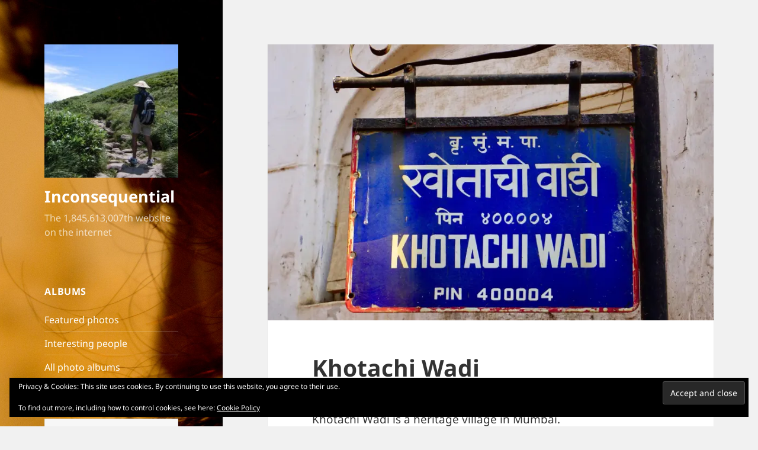

--- FILE ---
content_type: text/html; charset=UTF-8
request_url: https://prafulkapadia.com/2018/02/27/khotachi-wadi/
body_size: 25580
content:
<!DOCTYPE html>
<html lang="en-GB" class="no-js">
<head>
	<meta charset="UTF-8">
	<meta name="viewport" content="width=device-width, initial-scale=1.0">
	<link rel="profile" href="https://gmpg.org/xfn/11">
	<link rel="pingback" href="https://prafulkapadia.com/xmlrpc.php">
	
<title>Khotachi Wadi &#8211; Inconsequential</title>
<meta name='robots' content='max-image-preview:large' />
	<style>img:is([sizes="auto" i], [sizes^="auto," i]) { contain-intrinsic-size: 3000px 1500px }</style>
	<link rel='dns-prefetch' href='//stats.wp.com' />
<link rel='dns-prefetch' href='//jetpack.wordpress.com' />
<link rel='dns-prefetch' href='//s0.wp.com' />
<link rel='dns-prefetch' href='//public-api.wordpress.com' />
<link rel='dns-prefetch' href='//0.gravatar.com' />
<link rel='dns-prefetch' href='//1.gravatar.com' />
<link rel='dns-prefetch' href='//2.gravatar.com' />
<link rel='preconnect' href='//i0.wp.com' />
<link rel='preconnect' href='//c0.wp.com' />
<link rel="alternate" type="application/rss+xml" title="Inconsequential &raquo; Feed" href="https://prafulkapadia.com/feed/" />
<link rel="alternate" type="application/rss+xml" title="Inconsequential &raquo; Comments Feed" href="https://prafulkapadia.com/comments/feed/" />
<link rel="alternate" type="application/rss+xml" title="Inconsequential &raquo; Khotachi Wadi Comments Feed" href="https://prafulkapadia.com/2018/02/27/khotachi-wadi/feed/" />

<link rel='stylesheet' id='twentyfifteen-jetpack-css' href='https://c0.wp.com/p/jetpack/15.4/modules/theme-tools/compat/twentyfifteen.css' media='all' />
<link rel='stylesheet' id='jetpack_related-posts-css' href='https://c0.wp.com/p/jetpack/15.4/modules/related-posts/related-posts.css' media='all' />
<style id='wp-emoji-styles-inline-css'>

	img.wp-smiley, img.emoji {
		display: inline !important;
		border: none !important;
		box-shadow: none !important;
		height: 1em !important;
		width: 1em !important;
		margin: 0 0.07em !important;
		vertical-align: -0.1em !important;
		background: none !important;
		padding: 0 !important;
	}
</style>
<link rel='stylesheet' id='wp-block-library-css' href='https://c0.wp.com/c/6.8.3/wp-includes/css/dist/block-library/style.min.css' media='all' />
<style id='wp-block-library-theme-inline-css'>
.wp-block-audio :where(figcaption){color:#555;font-size:13px;text-align:center}.is-dark-theme .wp-block-audio :where(figcaption){color:#ffffffa6}.wp-block-audio{margin:0 0 1em}.wp-block-code{border:1px solid #ccc;border-radius:4px;font-family:Menlo,Consolas,monaco,monospace;padding:.8em 1em}.wp-block-embed :where(figcaption){color:#555;font-size:13px;text-align:center}.is-dark-theme .wp-block-embed :where(figcaption){color:#ffffffa6}.wp-block-embed{margin:0 0 1em}.blocks-gallery-caption{color:#555;font-size:13px;text-align:center}.is-dark-theme .blocks-gallery-caption{color:#ffffffa6}:root :where(.wp-block-image figcaption){color:#555;font-size:13px;text-align:center}.is-dark-theme :root :where(.wp-block-image figcaption){color:#ffffffa6}.wp-block-image{margin:0 0 1em}.wp-block-pullquote{border-bottom:4px solid;border-top:4px solid;color:currentColor;margin-bottom:1.75em}.wp-block-pullquote cite,.wp-block-pullquote footer,.wp-block-pullquote__citation{color:currentColor;font-size:.8125em;font-style:normal;text-transform:uppercase}.wp-block-quote{border-left:.25em solid;margin:0 0 1.75em;padding-left:1em}.wp-block-quote cite,.wp-block-quote footer{color:currentColor;font-size:.8125em;font-style:normal;position:relative}.wp-block-quote:where(.has-text-align-right){border-left:none;border-right:.25em solid;padding-left:0;padding-right:1em}.wp-block-quote:where(.has-text-align-center){border:none;padding-left:0}.wp-block-quote.is-large,.wp-block-quote.is-style-large,.wp-block-quote:where(.is-style-plain){border:none}.wp-block-search .wp-block-search__label{font-weight:700}.wp-block-search__button{border:1px solid #ccc;padding:.375em .625em}:where(.wp-block-group.has-background){padding:1.25em 2.375em}.wp-block-separator.has-css-opacity{opacity:.4}.wp-block-separator{border:none;border-bottom:2px solid;margin-left:auto;margin-right:auto}.wp-block-separator.has-alpha-channel-opacity{opacity:1}.wp-block-separator:not(.is-style-wide):not(.is-style-dots){width:100px}.wp-block-separator.has-background:not(.is-style-dots){border-bottom:none;height:1px}.wp-block-separator.has-background:not(.is-style-wide):not(.is-style-dots){height:2px}.wp-block-table{margin:0 0 1em}.wp-block-table td,.wp-block-table th{word-break:normal}.wp-block-table :where(figcaption){color:#555;font-size:13px;text-align:center}.is-dark-theme .wp-block-table :where(figcaption){color:#ffffffa6}.wp-block-video :where(figcaption){color:#555;font-size:13px;text-align:center}.is-dark-theme .wp-block-video :where(figcaption){color:#ffffffa6}.wp-block-video{margin:0 0 1em}:root :where(.wp-block-template-part.has-background){margin-bottom:0;margin-top:0;padding:1.25em 2.375em}
</style>
<style id='classic-theme-styles-inline-css'>
/*! This file is auto-generated */
.wp-block-button__link{color:#fff;background-color:#32373c;border-radius:9999px;box-shadow:none;text-decoration:none;padding:calc(.667em + 2px) calc(1.333em + 2px);font-size:1.125em}.wp-block-file__button{background:#32373c;color:#fff;text-decoration:none}
</style>
<link rel='stylesheet' id='mediaelement-css' href='https://c0.wp.com/c/6.8.3/wp-includes/js/mediaelement/mediaelementplayer-legacy.min.css' media='all' />
<link rel='stylesheet' id='wp-mediaelement-css' href='https://c0.wp.com/c/6.8.3/wp-includes/js/mediaelement/wp-mediaelement.min.css' media='all' />
<style id='jetpack-sharing-buttons-style-inline-css'>
.jetpack-sharing-buttons__services-list{display:flex;flex-direction:row;flex-wrap:wrap;gap:0;list-style-type:none;margin:5px;padding:0}.jetpack-sharing-buttons__services-list.has-small-icon-size{font-size:12px}.jetpack-sharing-buttons__services-list.has-normal-icon-size{font-size:16px}.jetpack-sharing-buttons__services-list.has-large-icon-size{font-size:24px}.jetpack-sharing-buttons__services-list.has-huge-icon-size{font-size:36px}@media print{.jetpack-sharing-buttons__services-list{display:none!important}}.editor-styles-wrapper .wp-block-jetpack-sharing-buttons{gap:0;padding-inline-start:0}ul.jetpack-sharing-buttons__services-list.has-background{padding:1.25em 2.375em}
</style>
<style id='global-styles-inline-css'>
:root{--wp--preset--aspect-ratio--square: 1;--wp--preset--aspect-ratio--4-3: 4/3;--wp--preset--aspect-ratio--3-4: 3/4;--wp--preset--aspect-ratio--3-2: 3/2;--wp--preset--aspect-ratio--2-3: 2/3;--wp--preset--aspect-ratio--16-9: 16/9;--wp--preset--aspect-ratio--9-16: 9/16;--wp--preset--color--black: #000000;--wp--preset--color--cyan-bluish-gray: #abb8c3;--wp--preset--color--white: #fff;--wp--preset--color--pale-pink: #f78da7;--wp--preset--color--vivid-red: #cf2e2e;--wp--preset--color--luminous-vivid-orange: #ff6900;--wp--preset--color--luminous-vivid-amber: #fcb900;--wp--preset--color--light-green-cyan: #7bdcb5;--wp--preset--color--vivid-green-cyan: #00d084;--wp--preset--color--pale-cyan-blue: #8ed1fc;--wp--preset--color--vivid-cyan-blue: #0693e3;--wp--preset--color--vivid-purple: #9b51e0;--wp--preset--color--dark-gray: #111;--wp--preset--color--light-gray: #f1f1f1;--wp--preset--color--yellow: #f4ca16;--wp--preset--color--dark-brown: #352712;--wp--preset--color--medium-pink: #e53b51;--wp--preset--color--light-pink: #ffe5d1;--wp--preset--color--dark-purple: #2e2256;--wp--preset--color--purple: #674970;--wp--preset--color--blue-gray: #22313f;--wp--preset--color--bright-blue: #55c3dc;--wp--preset--color--light-blue: #e9f2f9;--wp--preset--gradient--vivid-cyan-blue-to-vivid-purple: linear-gradient(135deg,rgba(6,147,227,1) 0%,rgb(155,81,224) 100%);--wp--preset--gradient--light-green-cyan-to-vivid-green-cyan: linear-gradient(135deg,rgb(122,220,180) 0%,rgb(0,208,130) 100%);--wp--preset--gradient--luminous-vivid-amber-to-luminous-vivid-orange: linear-gradient(135deg,rgba(252,185,0,1) 0%,rgba(255,105,0,1) 100%);--wp--preset--gradient--luminous-vivid-orange-to-vivid-red: linear-gradient(135deg,rgba(255,105,0,1) 0%,rgb(207,46,46) 100%);--wp--preset--gradient--very-light-gray-to-cyan-bluish-gray: linear-gradient(135deg,rgb(238,238,238) 0%,rgb(169,184,195) 100%);--wp--preset--gradient--cool-to-warm-spectrum: linear-gradient(135deg,rgb(74,234,220) 0%,rgb(151,120,209) 20%,rgb(207,42,186) 40%,rgb(238,44,130) 60%,rgb(251,105,98) 80%,rgb(254,248,76) 100%);--wp--preset--gradient--blush-light-purple: linear-gradient(135deg,rgb(255,206,236) 0%,rgb(152,150,240) 100%);--wp--preset--gradient--blush-bordeaux: linear-gradient(135deg,rgb(254,205,165) 0%,rgb(254,45,45) 50%,rgb(107,0,62) 100%);--wp--preset--gradient--luminous-dusk: linear-gradient(135deg,rgb(255,203,112) 0%,rgb(199,81,192) 50%,rgb(65,88,208) 100%);--wp--preset--gradient--pale-ocean: linear-gradient(135deg,rgb(255,245,203) 0%,rgb(182,227,212) 50%,rgb(51,167,181) 100%);--wp--preset--gradient--electric-grass: linear-gradient(135deg,rgb(202,248,128) 0%,rgb(113,206,126) 100%);--wp--preset--gradient--midnight: linear-gradient(135deg,rgb(2,3,129) 0%,rgb(40,116,252) 100%);--wp--preset--gradient--dark-gray-gradient-gradient: linear-gradient(90deg, rgba(17,17,17,1) 0%, rgba(42,42,42,1) 100%);--wp--preset--gradient--light-gray-gradient: linear-gradient(90deg, rgba(241,241,241,1) 0%, rgba(215,215,215,1) 100%);--wp--preset--gradient--white-gradient: linear-gradient(90deg, rgba(255,255,255,1) 0%, rgba(230,230,230,1) 100%);--wp--preset--gradient--yellow-gradient: linear-gradient(90deg, rgba(244,202,22,1) 0%, rgba(205,168,10,1) 100%);--wp--preset--gradient--dark-brown-gradient: linear-gradient(90deg, rgba(53,39,18,1) 0%, rgba(91,67,31,1) 100%);--wp--preset--gradient--medium-pink-gradient: linear-gradient(90deg, rgba(229,59,81,1) 0%, rgba(209,28,51,1) 100%);--wp--preset--gradient--light-pink-gradient: linear-gradient(90deg, rgba(255,229,209,1) 0%, rgba(255,200,158,1) 100%);--wp--preset--gradient--dark-purple-gradient: linear-gradient(90deg, rgba(46,34,86,1) 0%, rgba(66,48,123,1) 100%);--wp--preset--gradient--purple-gradient: linear-gradient(90deg, rgba(103,73,112,1) 0%, rgba(131,93,143,1) 100%);--wp--preset--gradient--blue-gray-gradient: linear-gradient(90deg, rgba(34,49,63,1) 0%, rgba(52,75,96,1) 100%);--wp--preset--gradient--bright-blue-gradient: linear-gradient(90deg, rgba(85,195,220,1) 0%, rgba(43,180,211,1) 100%);--wp--preset--gradient--light-blue-gradient: linear-gradient(90deg, rgba(233,242,249,1) 0%, rgba(193,218,238,1) 100%);--wp--preset--font-size--small: 13px;--wp--preset--font-size--medium: 20px;--wp--preset--font-size--large: 36px;--wp--preset--font-size--x-large: 42px;--wp--preset--spacing--20: 0.44rem;--wp--preset--spacing--30: 0.67rem;--wp--preset--spacing--40: 1rem;--wp--preset--spacing--50: 1.5rem;--wp--preset--spacing--60: 2.25rem;--wp--preset--spacing--70: 3.38rem;--wp--preset--spacing--80: 5.06rem;--wp--preset--shadow--natural: 6px 6px 9px rgba(0, 0, 0, 0.2);--wp--preset--shadow--deep: 12px 12px 50px rgba(0, 0, 0, 0.4);--wp--preset--shadow--sharp: 6px 6px 0px rgba(0, 0, 0, 0.2);--wp--preset--shadow--outlined: 6px 6px 0px -3px rgba(255, 255, 255, 1), 6px 6px rgba(0, 0, 0, 1);--wp--preset--shadow--crisp: 6px 6px 0px rgba(0, 0, 0, 1);}:where(.is-layout-flex){gap: 0.5em;}:where(.is-layout-grid){gap: 0.5em;}body .is-layout-flex{display: flex;}.is-layout-flex{flex-wrap: wrap;align-items: center;}.is-layout-flex > :is(*, div){margin: 0;}body .is-layout-grid{display: grid;}.is-layout-grid > :is(*, div){margin: 0;}:where(.wp-block-columns.is-layout-flex){gap: 2em;}:where(.wp-block-columns.is-layout-grid){gap: 2em;}:where(.wp-block-post-template.is-layout-flex){gap: 1.25em;}:where(.wp-block-post-template.is-layout-grid){gap: 1.25em;}.has-black-color{color: var(--wp--preset--color--black) !important;}.has-cyan-bluish-gray-color{color: var(--wp--preset--color--cyan-bluish-gray) !important;}.has-white-color{color: var(--wp--preset--color--white) !important;}.has-pale-pink-color{color: var(--wp--preset--color--pale-pink) !important;}.has-vivid-red-color{color: var(--wp--preset--color--vivid-red) !important;}.has-luminous-vivid-orange-color{color: var(--wp--preset--color--luminous-vivid-orange) !important;}.has-luminous-vivid-amber-color{color: var(--wp--preset--color--luminous-vivid-amber) !important;}.has-light-green-cyan-color{color: var(--wp--preset--color--light-green-cyan) !important;}.has-vivid-green-cyan-color{color: var(--wp--preset--color--vivid-green-cyan) !important;}.has-pale-cyan-blue-color{color: var(--wp--preset--color--pale-cyan-blue) !important;}.has-vivid-cyan-blue-color{color: var(--wp--preset--color--vivid-cyan-blue) !important;}.has-vivid-purple-color{color: var(--wp--preset--color--vivid-purple) !important;}.has-black-background-color{background-color: var(--wp--preset--color--black) !important;}.has-cyan-bluish-gray-background-color{background-color: var(--wp--preset--color--cyan-bluish-gray) !important;}.has-white-background-color{background-color: var(--wp--preset--color--white) !important;}.has-pale-pink-background-color{background-color: var(--wp--preset--color--pale-pink) !important;}.has-vivid-red-background-color{background-color: var(--wp--preset--color--vivid-red) !important;}.has-luminous-vivid-orange-background-color{background-color: var(--wp--preset--color--luminous-vivid-orange) !important;}.has-luminous-vivid-amber-background-color{background-color: var(--wp--preset--color--luminous-vivid-amber) !important;}.has-light-green-cyan-background-color{background-color: var(--wp--preset--color--light-green-cyan) !important;}.has-vivid-green-cyan-background-color{background-color: var(--wp--preset--color--vivid-green-cyan) !important;}.has-pale-cyan-blue-background-color{background-color: var(--wp--preset--color--pale-cyan-blue) !important;}.has-vivid-cyan-blue-background-color{background-color: var(--wp--preset--color--vivid-cyan-blue) !important;}.has-vivid-purple-background-color{background-color: var(--wp--preset--color--vivid-purple) !important;}.has-black-border-color{border-color: var(--wp--preset--color--black) !important;}.has-cyan-bluish-gray-border-color{border-color: var(--wp--preset--color--cyan-bluish-gray) !important;}.has-white-border-color{border-color: var(--wp--preset--color--white) !important;}.has-pale-pink-border-color{border-color: var(--wp--preset--color--pale-pink) !important;}.has-vivid-red-border-color{border-color: var(--wp--preset--color--vivid-red) !important;}.has-luminous-vivid-orange-border-color{border-color: var(--wp--preset--color--luminous-vivid-orange) !important;}.has-luminous-vivid-amber-border-color{border-color: var(--wp--preset--color--luminous-vivid-amber) !important;}.has-light-green-cyan-border-color{border-color: var(--wp--preset--color--light-green-cyan) !important;}.has-vivid-green-cyan-border-color{border-color: var(--wp--preset--color--vivid-green-cyan) !important;}.has-pale-cyan-blue-border-color{border-color: var(--wp--preset--color--pale-cyan-blue) !important;}.has-vivid-cyan-blue-border-color{border-color: var(--wp--preset--color--vivid-cyan-blue) !important;}.has-vivid-purple-border-color{border-color: var(--wp--preset--color--vivid-purple) !important;}.has-vivid-cyan-blue-to-vivid-purple-gradient-background{background: var(--wp--preset--gradient--vivid-cyan-blue-to-vivid-purple) !important;}.has-light-green-cyan-to-vivid-green-cyan-gradient-background{background: var(--wp--preset--gradient--light-green-cyan-to-vivid-green-cyan) !important;}.has-luminous-vivid-amber-to-luminous-vivid-orange-gradient-background{background: var(--wp--preset--gradient--luminous-vivid-amber-to-luminous-vivid-orange) !important;}.has-luminous-vivid-orange-to-vivid-red-gradient-background{background: var(--wp--preset--gradient--luminous-vivid-orange-to-vivid-red) !important;}.has-very-light-gray-to-cyan-bluish-gray-gradient-background{background: var(--wp--preset--gradient--very-light-gray-to-cyan-bluish-gray) !important;}.has-cool-to-warm-spectrum-gradient-background{background: var(--wp--preset--gradient--cool-to-warm-spectrum) !important;}.has-blush-light-purple-gradient-background{background: var(--wp--preset--gradient--blush-light-purple) !important;}.has-blush-bordeaux-gradient-background{background: var(--wp--preset--gradient--blush-bordeaux) !important;}.has-luminous-dusk-gradient-background{background: var(--wp--preset--gradient--luminous-dusk) !important;}.has-pale-ocean-gradient-background{background: var(--wp--preset--gradient--pale-ocean) !important;}.has-electric-grass-gradient-background{background: var(--wp--preset--gradient--electric-grass) !important;}.has-midnight-gradient-background{background: var(--wp--preset--gradient--midnight) !important;}.has-small-font-size{font-size: var(--wp--preset--font-size--small) !important;}.has-medium-font-size{font-size: var(--wp--preset--font-size--medium) !important;}.has-large-font-size{font-size: var(--wp--preset--font-size--large) !important;}.has-x-large-font-size{font-size: var(--wp--preset--font-size--x-large) !important;}
:where(.wp-block-post-template.is-layout-flex){gap: 1.25em;}:where(.wp-block-post-template.is-layout-grid){gap: 1.25em;}
:where(.wp-block-columns.is-layout-flex){gap: 2em;}:where(.wp-block-columns.is-layout-grid){gap: 2em;}
:root :where(.wp-block-pullquote){font-size: 1.5em;line-height: 1.6;}
</style>
<link rel='stylesheet' id='parent-style-css' href='https://prafulkapadia.com/wp-content/themes/twentyfifteen/style.css?ver=6.8.3' media='all' />
<link rel='stylesheet' id='twentyfifteen-fonts-css' href='https://prafulkapadia.com/wp-content/themes/twentyfifteen/assets/fonts/noto-sans-plus-noto-serif-plus-inconsolata.css?ver=20230328' media='all' />
<link rel='stylesheet' id='genericons-css' href='https://c0.wp.com/p/jetpack/15.4/_inc/genericons/genericons/genericons.css' media='all' />
<link rel='stylesheet' id='twentyfifteen-style-css' href='https://prafulkapadia.com/wp-content/themes/twentyfifteen-child/style.css?ver=20250415' media='all' />
<style id='twentyfifteen-style-inline-css'>

			.post-navigation .nav-previous { background-image: url(https://i0.wp.com/prafulkapadia.com/wp-content/uploads/2019/03/28336007_10156259500811869_9150434311918631305_o_10156259500811869.jpg?resize=825%2C510&#038;ssl=1); }
			.post-navigation .nav-previous .post-title, .post-navigation .nav-previous a:hover .post-title, .post-navigation .nav-previous .meta-nav { color: #fff; }
			.post-navigation .nav-previous a:before { background-color: rgba(0, 0, 0, 0.4); }
		
			.post-navigation .nav-next { background-image: url(https://i0.wp.com/prafulkapadia.com/wp-content/uploads/2019/03/28423687_10156259614446869_407687044348314650_o_10156259614446869.jpg?resize=825%2C510&#038;ssl=1); border-top: 0; }
			.post-navigation .nav-next .post-title, .post-navigation .nav-next a:hover .post-title, .post-navigation .nav-next .meta-nav { color: #fff; }
			.post-navigation .nav-next a:before { background-color: rgba(0, 0, 0, 0.4); }
		
</style>
<link rel='stylesheet' id='twentyfifteen-block-style-css' href='https://prafulkapadia.com/wp-content/themes/twentyfifteen/css/blocks.css?ver=20240715' media='all' />
<link rel='stylesheet' id='jetpack-subscriptions-css' href='https://c0.wp.com/p/jetpack/15.4/_inc/build/subscriptions/subscriptions.min.css' media='all' />
<link rel='stylesheet' id='sharedaddy-css' href='https://c0.wp.com/p/jetpack/15.4/modules/sharedaddy/sharing.css' media='all' />
<link rel='stylesheet' id='social-logos-css' href='https://c0.wp.com/p/jetpack/15.4/_inc/social-logos/social-logos.min.css' media='all' />






<link rel="https://api.w.org/" href="https://prafulkapadia.com/wp-json/" /><link rel="alternate" title="JSON" type="application/json" href="https://prafulkapadia.com/wp-json/wp/v2/posts/3339" /><link rel="EditURI" type="application/rsd+xml" title="RSD" href="https://prafulkapadia.com/xmlrpc.php?rsd" />
<meta name="generator" content="WordPress 6.8.3" />
<link rel="canonical" href="https://prafulkapadia.com/2018/02/27/khotachi-wadi/" />
<link rel='shortlink' href='https://prafulkapadia.com/?p=3339' />
<link rel="alternate" title="oEmbed (JSON)" type="application/json+oembed" href="https://prafulkapadia.com/wp-json/oembed/1.0/embed?url=https%3A%2F%2Fprafulkapadia.com%2F2018%2F02%2F27%2Fkhotachi-wadi%2F" />
<link rel="alternate" title="oEmbed (XML)" type="text/xml+oembed" href="https://prafulkapadia.com/wp-json/oembed/1.0/embed?url=https%3A%2F%2Fprafulkapadia.com%2F2018%2F02%2F27%2Fkhotachi-wadi%2F&#038;format=xml" />
	<style>img#wpstats{display:none}</style>
				<style type="text/css" id="twentyfifteen-header-css">
				.site-header {

			/*
			 * No shorthand so the Customizer can override individual properties.
			 * @see https://core.trac.wordpress.org/ticket/31460
			 */
			background-image: url(https://prafulkapadia.com/wp-content/uploads/2019/03/cropped-DSC02456-wp1-2.jpg);
			background-repeat: no-repeat;
			background-position: 50% 50%;
			-webkit-background-size: cover;
			-moz-background-size:    cover;
			-o-background-size:      cover;
			background-size:         cover;
		}

		@media screen and (min-width: 59.6875em) {
			body:before {

				/*
				 * No shorthand so the Customizer can override individual properties.
				 * @see https://core.trac.wordpress.org/ticket/31460
				 */
				background-image: url(https://prafulkapadia.com/wp-content/uploads/2019/03/cropped-DSC02456-wp1-2.jpg);
				background-repeat: no-repeat;
				background-position: 100% 50%;
				-webkit-background-size: cover;
				-moz-background-size:    cover;
				-o-background-size:      cover;
				background-size:         cover;
				border-right: 0;
			}

			.site-header {
				background: transparent;
			}
		}
				</style>
		
<!-- Jetpack Open Graph Tags -->
<meta property="og:type" content="article" />
<meta property="og:title" content="Khotachi Wadi" />
<meta property="og:url" content="https://prafulkapadia.com/2018/02/27/khotachi-wadi/" />
<meta property="og:description" content="Khotachi Wadi is a heritage village in Mumbai. I decided to walk around the small, quiet alleyways of this small enclave from the 18th century in Mumbai after I&#8217;d seen the new Mumbai of high …" />
<meta property="article:published_time" content="2018-02-27T09:48:21+00:00" />
<meta property="article:modified_time" content="2018-02-27T09:48:21+00:00" />
<meta property="og:site_name" content="Inconsequential" />
<meta property="og:image" content="https://i0.wp.com/prafulkapadia.com/wp-content/uploads/2019/03/28336068_10156259578661869_4257970345002611356_o_10156259578661869.jpg?fit=1200%2C941&#038;ssl=1" />
<meta property="og:image:width" content="1200" />
<meta property="og:image:height" content="941" />
<meta property="og:image:alt" content="photos_and_videos/India_10156017845096869/28336068_10156259578661869_4257970345002611356_o_10156259578661869.jpg" />
<meta property="og:locale" content="en_GB" />
<meta name="twitter:site" content="@praful_kapadia" />
<meta name="twitter:text:title" content="Khotachi Wadi" />
<meta name="twitter:image" content="https://i0.wp.com/prafulkapadia.com/wp-content/uploads/2019/03/28336068_10156259578661869_4257970345002611356_o_10156259578661869.jpg?fit=1200%2C941&#038;ssl=1&#038;w=640" />
<meta name="twitter:image:alt" content="photos_and_videos/India_10156017845096869/28336068_10156259578661869_4257970345002611356_o_10156259578661869.jpg" />
<meta name="twitter:card" content="summary_large_image" />

<!-- End Jetpack Open Graph Tags -->
<link rel="icon" href="https://i0.wp.com/prafulkapadia.com/wp-content/uploads/2019/03/cropped-206931_4837906868_2005_n_4837906868-1.jpg?fit=32%2C32&#038;ssl=1" sizes="32x32" />
<link rel="icon" href="https://i0.wp.com/prafulkapadia.com/wp-content/uploads/2019/03/cropped-206931_4837906868_2005_n_4837906868-1.jpg?fit=192%2C192&#038;ssl=1" sizes="192x192" />
<link rel="apple-touch-icon" href="https://i0.wp.com/prafulkapadia.com/wp-content/uploads/2019/03/cropped-206931_4837906868_2005_n_4837906868-1.jpg?fit=180%2C180&#038;ssl=1" />
<meta name="msapplication-TileImage" content="https://i0.wp.com/prafulkapadia.com/wp-content/uploads/2019/03/cropped-206931_4837906868_2005_n_4837906868-1.jpg?fit=270%2C270&#038;ssl=1" />
		<style id="wp-custom-css">
			/* Jetpack Carousel */

.jp-carousel-image-meta {
display: none;
}


/* Hide Comment Form & Link */
#jp-carousel-comment-form-container, /* Form */
div.jp-carousel-buttons a.jp-carousel-commentlink, /* Link */
#jp-carousel-comments-loading /* Loading Comments text */ {
	display: none !important;
}

/* Remove Padding from Link Area */
.jp-carousel-buttons {
	padding: 0 !important;
}

/* Hide image title, which is usually
 * the filename. We use the description
 * to describe the image
 */

.jp-carousel-titleanddesc-title {
	display: none !important;
}

a:hover, a:focus {
	color: #1F99DD;
}

		</style>
		</head>

<body class="wp-singular post-template-default single single-post postid-3339 single-format-standard wp-custom-logo wp-embed-responsive wp-theme-twentyfifteen wp-child-theme-twentyfifteen-child">
<div id="page" class="hfeed site">
	<a class="skip-link screen-reader-text" href="#content">
		Skip to content	</a>

	<div id="sidebar" class="sidebar">
		<header id="masthead" class="site-header">
			<div class="site-branding">
				<a href="https://prafulkapadia.com/" class="custom-logo-link" rel="home"><img width="248" height="247" src="https://i0.wp.com/prafulkapadia.com/wp-content/uploads/2019/03/cropped-206931_4837906868_2005_n_4837906868.jpg?fit=248%2C247&amp;ssl=1" class="custom-logo" alt="Inconsequential" decoding="async" fetchpriority="high" srcset="https://i0.wp.com/prafulkapadia.com/wp-content/uploads/2019/03/cropped-206931_4837906868_2005_n_4837906868.jpg?w=248&amp;ssl=1 248w, https://i0.wp.com/prafulkapadia.com/wp-content/uploads/2019/03/cropped-206931_4837906868_2005_n_4837906868.jpg?resize=150%2C150&amp;ssl=1 150w" sizes="(max-width: 248px) 100vw, 248px" data-attachment-id="93" data-permalink="https://prafulkapadia.com/cropped-206931_4837906868_2005_n_4837906868-jpg/" data-orig-file="https://i0.wp.com/prafulkapadia.com/wp-content/uploads/2019/03/cropped-206931_4837906868_2005_n_4837906868.jpg?fit=248%2C247&amp;ssl=1" data-orig-size="248,247" data-comments-opened="1" data-image-meta="{&quot;aperture&quot;:&quot;0&quot;,&quot;credit&quot;:&quot;&quot;,&quot;camera&quot;:&quot;&quot;,&quot;caption&quot;:&quot;&quot;,&quot;created_timestamp&quot;:&quot;0&quot;,&quot;copyright&quot;:&quot;&quot;,&quot;focal_length&quot;:&quot;0&quot;,&quot;iso&quot;:&quot;0&quot;,&quot;shutter_speed&quot;:&quot;0&quot;,&quot;title&quot;:&quot;&quot;,&quot;orientation&quot;:&quot;0&quot;}" data-image-title="cropped-206931_4837906868_2005_n_4837906868.jpg" data-image-description="&lt;p&gt;https://prafulkapadia.com/wp-content/uploads/2019/03/cropped-206931_4837906868_2005_n_4837906868.jpg&lt;/p&gt;
" data-image-caption="" data-medium-file="https://i0.wp.com/prafulkapadia.com/wp-content/uploads/2019/03/cropped-206931_4837906868_2005_n_4837906868.jpg?fit=248%2C247&amp;ssl=1" data-large-file="https://i0.wp.com/prafulkapadia.com/wp-content/uploads/2019/03/cropped-206931_4837906868_2005_n_4837906868.jpg?fit=248%2C247&amp;ssl=1" /></a>						<p class="site-title"><a href="https://prafulkapadia.com/" rel="home" >Inconsequential</a></p>
												<p class="site-description">The 1,845,613,007th website on the internet</p>
										<button class="secondary-toggle">Menu and widgets</button>
			</div><!-- .site-branding -->
		</header><!-- .site-header -->

			<div id="secondary" class="secondary">

		
		
					<div id="widget-area" class="widget-area" role="complementary">
				<aside id="nav_menu-4" class="widget widget_nav_menu"><h2 class="widget-title">Albums</h2><nav class="menu-albums-container" aria-label="Albums"><ul id="menu-albums" class="menu"><li id="menu-item-3615" class="menu-item menu-item-type-post_type menu-item-object-pk-photo-album menu-item-3615"><a href="https://prafulkapadia.com/albums/featured-photos/">Featured photos</a></li>
<li id="menu-item-3614" class="menu-item menu-item-type-post_type menu-item-object-pk-photo-album menu-item-3614"><a href="https://prafulkapadia.com/albums/people/">Interesting people</a></li>
<li id="menu-item-3616" class="menu-item menu-item-type-post_type_archive menu-item-object-pk-photo-album menu-item-3616"><a href="https://prafulkapadia.com/albums/">All photo albums</a></li>
</ul></nav></aside><aside id="search-2" class="widget widget_search"><form role="search" method="get" class="search-form" action="https://prafulkapadia.com/">
				<label>
					<span class="screen-reader-text">Search for:</span>
					<input type="search" class="search-field" placeholder="Search &hellip;" value="" name="s" />
				</label>
				<input type="submit" class="search-submit screen-reader-text" value="Search" />
			</form></aside>
		<aside id="recent-posts-2" class="widget widget_recent_entries">
		<h2 class="widget-title">Recent Updates</h2><nav aria-label="Recent Updates">
		<ul>
											<li>
					<a href="https://prafulkapadia.com/2025/12/05/ramanujan-the-mathemagician/">Ramanujan the mathemagician</a>
									</li>
											<li>
					<a href="https://prafulkapadia.com/2025/12/03/richmond-and-kew/">Richmond and Kew</a>
									</li>
											<li>
					<a href="https://prafulkapadia.com/2025/12/01/wild-garlic-in-box-hill/">Wild garlic in Box Hill</a>
									</li>
											<li>
					<a href="https://prafulkapadia.com/2025/09/19/spring-in-kew-gardens/">Spring in Kew Gardens</a>
									</li>
											<li>
					<a href="https://prafulkapadia.com/2025/09/17/back-in-london-at-mildreds/">Back in London at Mildred&#8217;s</a>
									</li>
					</ul>

		</nav></aside><aside id="blog_subscription-2" class="widget widget_blog_subscription jetpack_subscription_widget"><h2 class="widget-title">Receive email when blog updated</h2>
			<div class="wp-block-jetpack-subscriptions__container">
			<form action="#" method="post" accept-charset="utf-8" id="subscribe-blog-blog_subscription-2"
				data-blog="159177506"
				data-post_access_level="everybody" >
									<p id="subscribe-email">
						<label id="jetpack-subscribe-label"
							class="screen-reader-text"
							for="subscribe-field-blog_subscription-2">
							Email Address						</label>
						<input type="email" name="email" autocomplete="email" required="required"
																					value=""
							id="subscribe-field-blog_subscription-2"
							placeholder="Email Address"
						/>
					</p>

					<p id="subscribe-submit"
											>
						<input type="hidden" name="action" value="subscribe"/>
						<input type="hidden" name="source" value="https://prafulkapadia.com/2018/02/27/khotachi-wadi/"/>
						<input type="hidden" name="sub-type" value="widget"/>
						<input type="hidden" name="redirect_fragment" value="subscribe-blog-blog_subscription-2"/>
						<input type="hidden" id="_wpnonce" name="_wpnonce" value="e3f8c8b656" /><input type="hidden" name="_wp_http_referer" value="/2018/02/27/khotachi-wadi/" />						<button type="submit"
															class="wp-block-button__link"
																					name="jetpack_subscriptions_widget"
						>
							Subscribe						</button>
					</p>
							</form>
						</div>
			
</aside><aside id="categories-2" class="widget widget_categories"><h2 class="widget-title">Categories</h2><nav aria-label="Categories">
			<ul>
					<li class="cat-item cat-item-7"><a href="https://prafulkapadia.com/category/culture/">Culture</a>
</li>
	<li class="cat-item cat-item-58"><a href="https://prafulkapadia.com/category/health/">Health</a>
</li>
	<li class="cat-item cat-item-60"><a href="https://prafulkapadia.com/category/hiking/">Hiking</a>
</li>
	<li class="cat-item cat-item-64"><a href="https://prafulkapadia.com/category/tech/">Tech</a>
</li>
	<li class="cat-item cat-item-9"><a href="https://prafulkapadia.com/category/travel/">Travel</a>
</li>
	<li class="cat-item cat-item-1"><a href="https://prafulkapadia.com/category/uncategorized/">Uncategorized</a>
</li>
			</ul>

			</nav></aside><aside id="archives-2" class="widget widget_archive"><h2 class="widget-title">Archives</h2>		<label class="screen-reader-text" for="archives-dropdown-2">Archives</label>
		<select id="archives-dropdown-2" name="archive-dropdown">
			
			<option value="">Select Month</option>
				<option value='https://prafulkapadia.com/2025/12/'> December 2025 </option>
	<option value='https://prafulkapadia.com/2025/09/'> September 2025 </option>
	<option value='https://prafulkapadia.com/2025/07/'> July 2025 </option>
	<option value='https://prafulkapadia.com/2025/06/'> June 2025 </option>
	<option value='https://prafulkapadia.com/2025/05/'> May 2025 </option>
	<option value='https://prafulkapadia.com/2025/04/'> April 2025 </option>
	<option value='https://prafulkapadia.com/2025/03/'> March 2025 </option>
	<option value='https://prafulkapadia.com/2025/02/'> February 2025 </option>
	<option value='https://prafulkapadia.com/2025/01/'> January 2025 </option>
	<option value='https://prafulkapadia.com/2024/09/'> September 2024 </option>
	<option value='https://prafulkapadia.com/2024/08/'> August 2024 </option>
	<option value='https://prafulkapadia.com/2024/06/'> June 2024 </option>
	<option value='https://prafulkapadia.com/2024/05/'> May 2024 </option>
	<option value='https://prafulkapadia.com/2024/04/'> April 2024 </option>
	<option value='https://prafulkapadia.com/2024/03/'> March 2024 </option>
	<option value='https://prafulkapadia.com/2023/12/'> December 2023 </option>
	<option value='https://prafulkapadia.com/2023/11/'> November 2023 </option>
	<option value='https://prafulkapadia.com/2023/10/'> October 2023 </option>
	<option value='https://prafulkapadia.com/2023/09/'> September 2023 </option>
	<option value='https://prafulkapadia.com/2023/08/'> August 2023 </option>
	<option value='https://prafulkapadia.com/2023/07/'> July 2023 </option>
	<option value='https://prafulkapadia.com/2023/06/'> June 2023 </option>
	<option value='https://prafulkapadia.com/2023/05/'> May 2023 </option>
	<option value='https://prafulkapadia.com/2023/04/'> April 2023 </option>
	<option value='https://prafulkapadia.com/2023/03/'> March 2023 </option>
	<option value='https://prafulkapadia.com/2023/02/'> February 2023 </option>
	<option value='https://prafulkapadia.com/2023/01/'> January 2023 </option>
	<option value='https://prafulkapadia.com/2022/12/'> December 2022 </option>
	<option value='https://prafulkapadia.com/2022/11/'> November 2022 </option>
	<option value='https://prafulkapadia.com/2022/10/'> October 2022 </option>
	<option value='https://prafulkapadia.com/2022/09/'> September 2022 </option>
	<option value='https://prafulkapadia.com/2022/08/'> August 2022 </option>
	<option value='https://prafulkapadia.com/2022/07/'> July 2022 </option>
	<option value='https://prafulkapadia.com/2022/06/'> June 2022 </option>
	<option value='https://prafulkapadia.com/2022/05/'> May 2022 </option>
	<option value='https://prafulkapadia.com/2022/04/'> April 2022 </option>
	<option value='https://prafulkapadia.com/2021/12/'> December 2021 </option>
	<option value='https://prafulkapadia.com/2021/11/'> November 2021 </option>
	<option value='https://prafulkapadia.com/2021/10/'> October 2021 </option>
	<option value='https://prafulkapadia.com/2021/09/'> September 2021 </option>
	<option value='https://prafulkapadia.com/2021/08/'> August 2021 </option>
	<option value='https://prafulkapadia.com/2021/06/'> June 2021 </option>
	<option value='https://prafulkapadia.com/2021/05/'> May 2021 </option>
	<option value='https://prafulkapadia.com/2021/03/'> March 2021 </option>
	<option value='https://prafulkapadia.com/2021/01/'> January 2021 </option>
	<option value='https://prafulkapadia.com/2020/12/'> December 2020 </option>
	<option value='https://prafulkapadia.com/2020/11/'> November 2020 </option>
	<option value='https://prafulkapadia.com/2020/10/'> October 2020 </option>
	<option value='https://prafulkapadia.com/2020/09/'> September 2020 </option>
	<option value='https://prafulkapadia.com/2020/08/'> August 2020 </option>
	<option value='https://prafulkapadia.com/2020/07/'> July 2020 </option>
	<option value='https://prafulkapadia.com/2020/06/'> June 2020 </option>
	<option value='https://prafulkapadia.com/2020/03/'> March 2020 </option>
	<option value='https://prafulkapadia.com/2020/02/'> February 2020 </option>
	<option value='https://prafulkapadia.com/2020/01/'> January 2020 </option>
	<option value='https://prafulkapadia.com/2019/12/'> December 2019 </option>
	<option value='https://prafulkapadia.com/2019/11/'> November 2019 </option>
	<option value='https://prafulkapadia.com/2019/10/'> October 2019 </option>
	<option value='https://prafulkapadia.com/2019/09/'> September 2019 </option>
	<option value='https://prafulkapadia.com/2019/08/'> August 2019 </option>
	<option value='https://prafulkapadia.com/2019/07/'> July 2019 </option>
	<option value='https://prafulkapadia.com/2019/06/'> June 2019 </option>
	<option value='https://prafulkapadia.com/2019/05/'> May 2019 </option>
	<option value='https://prafulkapadia.com/2019/04/'> April 2019 </option>
	<option value='https://prafulkapadia.com/2019/03/'> March 2019 </option>
	<option value='https://prafulkapadia.com/2018/11/'> November 2018 </option>
	<option value='https://prafulkapadia.com/2018/10/'> October 2018 </option>
	<option value='https://prafulkapadia.com/2018/09/'> September 2018 </option>
	<option value='https://prafulkapadia.com/2018/08/'> August 2018 </option>
	<option value='https://prafulkapadia.com/2018/07/'> July 2018 </option>
	<option value='https://prafulkapadia.com/2018/06/'> June 2018 </option>
	<option value='https://prafulkapadia.com/2018/04/'> April 2018 </option>
	<option value='https://prafulkapadia.com/2018/03/'> March 2018 </option>
	<option value='https://prafulkapadia.com/2018/02/'> February 2018 </option>
	<option value='https://prafulkapadia.com/2018/01/'> January 2018 </option>
	<option value='https://prafulkapadia.com/2017/12/'> December 2017 </option>
	<option value='https://prafulkapadia.com/2017/11/'> November 2017 </option>
	<option value='https://prafulkapadia.com/2017/10/'> October 2017 </option>
	<option value='https://prafulkapadia.com/2017/09/'> September 2017 </option>
	<option value='https://prafulkapadia.com/2017/08/'> August 2017 </option>
	<option value='https://prafulkapadia.com/2017/07/'> July 2017 </option>
	<option value='https://prafulkapadia.com/2017/06/'> June 2017 </option>
	<option value='https://prafulkapadia.com/2017/05/'> May 2017 </option>
	<option value='https://prafulkapadia.com/2017/04/'> April 2017 </option>
	<option value='https://prafulkapadia.com/2017/02/'> February 2017 </option>
	<option value='https://prafulkapadia.com/2016/08/'> August 2016 </option>
	<option value='https://prafulkapadia.com/2016/07/'> July 2016 </option>
	<option value='https://prafulkapadia.com/2016/05/'> May 2016 </option>
	<option value='https://prafulkapadia.com/2016/04/'> April 2016 </option>
	<option value='https://prafulkapadia.com/2016/03/'> March 2016 </option>
	<option value='https://prafulkapadia.com/2016/02/'> February 2016 </option>
	<option value='https://prafulkapadia.com/2016/01/'> January 2016 </option>
	<option value='https://prafulkapadia.com/2015/12/'> December 2015 </option>
	<option value='https://prafulkapadia.com/2015/11/'> November 2015 </option>
	<option value='https://prafulkapadia.com/2015/10/'> October 2015 </option>
	<option value='https://prafulkapadia.com/2015/09/'> September 2015 </option>
	<option value='https://prafulkapadia.com/2007/10/'> October 2007 </option>

		</select>

			
</aside><aside id="tag_cloud-2" class="widget widget_tag_cloud"><h2 class="widget-title">Topics</h2><nav aria-label="Topics"><div class="tagcloud"><ul class='wp-tag-cloud' role='list'>
	<li><a href="https://prafulkapadia.com/tag/amsterdam/" class="tag-cloud-link tag-link-11 tag-link-position-1" style="font-size: 9.112582781457pt;" aria-label="Amsterdam (7 items)">Amsterdam</a></li>
	<li><a href="https://prafulkapadia.com/tag/auroville/" class="tag-cloud-link tag-link-249 tag-link-position-2" style="font-size: 10.41059602649pt;" aria-label="Auroville (10 items)">Auroville</a></li>
	<li><a href="https://prafulkapadia.com/tag/austin/" class="tag-cloud-link tag-link-138 tag-link-position-3" style="font-size: 9.112582781457pt;" aria-label="Austin (7 items)">Austin</a></li>
	<li><a href="https://prafulkapadia.com/tag/bangalore/" class="tag-cloud-link tag-link-244 tag-link-position-4" style="font-size: 11.059602649007pt;" aria-label="Bangalore (12 items)">Bangalore</a></li>
	<li><a href="https://prafulkapadia.com/tag/berlin/" class="tag-cloud-link tag-link-78 tag-link-position-5" style="font-size: 9.112582781457pt;" aria-label="Berlin (7 items)">Berlin</a></li>
	<li><a href="https://prafulkapadia.com/tag/birmingham/" class="tag-cloud-link tag-link-82 tag-link-position-6" style="font-size: 8.6490066225166pt;" aria-label="Birmingham (6 items)">Birmingham</a></li>
	<li><a href="https://prafulkapadia.com/tag/books/" class="tag-cloud-link tag-link-111 tag-link-position-7" style="font-size: 9.5761589403974pt;" aria-label="Books (8 items)">Books</a></li>
	<li><a href="https://prafulkapadia.com/tag/boston/" class="tag-cloud-link tag-link-156 tag-link-position-8" style="font-size: 8.6490066225166pt;" aria-label="Boston (6 items)">Boston</a></li>
	<li><a href="https://prafulkapadia.com/tag/busan/" class="tag-cloud-link tag-link-206 tag-link-position-9" style="font-size: 8.6490066225166pt;" aria-label="Busan (6 items)">Busan</a></li>
	<li><a href="https://prafulkapadia.com/tag/chicago/" class="tag-cloud-link tag-link-146 tag-link-position-10" style="font-size: 10.039735099338pt;" aria-label="Chicago (9 items)">Chicago</a></li>
	<li><a href="https://prafulkapadia.com/tag/culture/" class="tag-cloud-link tag-link-13 tag-link-position-11" style="font-size: 8pt;" aria-label="Culture (5 items)">Culture</a></li>
	<li><a href="https://prafulkapadia.com/tag/darjeeling/" class="tag-cloud-link tag-link-258 tag-link-position-12" style="font-size: 9.112582781457pt;" aria-label="Darjeeling (7 items)">Darjeeling</a></li>
	<li><a href="https://prafulkapadia.com/tag/finland/" class="tag-cloud-link tag-link-232 tag-link-position-13" style="font-size: 11.430463576159pt;" aria-label="Finland (13 items)">Finland</a></li>
	<li><a href="https://prafulkapadia.com/tag/gangtok/" class="tag-cloud-link tag-link-259 tag-link-position-14" style="font-size: 9.112582781457pt;" aria-label="Gangtok (7 items)">Gangtok</a></li>
	<li><a href="https://prafulkapadia.com/tag/helsinki/" class="tag-cloud-link tag-link-231 tag-link-position-15" style="font-size: 10.41059602649pt;" aria-label="Helsinki (10 items)">Helsinki</a></li>
	<li><a href="https://prafulkapadia.com/tag/hong-kong/" class="tag-cloud-link tag-link-193 tag-link-position-16" style="font-size: 11.430463576159pt;" aria-label="Hong Kong (13 items)">Hong Kong</a></li>
	<li><a href="https://prafulkapadia.com/tag/india/" class="tag-cloud-link tag-link-10 tag-link-position-17" style="font-size: 22pt;" aria-label="India (195 items)">India</a></li>
	<li><a href="https://prafulkapadia.com/tag/japan/" class="tag-cloud-link tag-link-207 tag-link-position-18" style="font-size: 15.788079470199pt;" aria-label="Japan (41 items)">Japan</a></li>
	<li><a href="https://prafulkapadia.com/tag/kalimpong/" class="tag-cloud-link tag-link-263 tag-link-position-19" style="font-size: 9.5761589403974pt;" aria-label="Kalimpong (8 items)">Kalimpong</a></li>
	<li><a href="https://prafulkapadia.com/tag/kew-gardens/" class="tag-cloud-link tag-link-23 tag-link-position-20" style="font-size: 9.5761589403974pt;" aria-label="Kew Gardens (8 items)">Kew Gardens</a></li>
	<li><a href="https://prafulkapadia.com/tag/kochi/" class="tag-cloud-link tag-link-239 tag-link-position-21" style="font-size: 8pt;" aria-label="Kochi (5 items)">Kochi</a></li>
	<li><a href="https://prafulkapadia.com/tag/kolkata/" class="tag-cloud-link tag-link-255 tag-link-position-22" style="font-size: 10.781456953642pt;" aria-label="Kolkata (11 items)">Kolkata</a></li>
	<li><a href="https://prafulkapadia.com/tag/kyoto/" class="tag-cloud-link tag-link-196 tag-link-position-23" style="font-size: 9.5761589403974pt;" aria-label="Kyoto (8 items)">Kyoto</a></li>
	<li><a href="https://prafulkapadia.com/tag/london/" class="tag-cloud-link tag-link-6 tag-link-position-24" style="font-size: 13.192052980132pt;" aria-label="London (21 items)">London</a></li>
	<li><a href="https://prafulkapadia.com/tag/london-loop/" class="tag-cloud-link tag-link-172 tag-link-position-25" style="font-size: 10.781456953642pt;" aria-label="London Loop (11 items)">London Loop</a></li>
	<li><a href="https://prafulkapadia.com/tag/los-angeles/" class="tag-cloud-link tag-link-128 tag-link-position-26" style="font-size: 8.6490066225166pt;" aria-label="Los Angeles (6 items)">Los Angeles</a></li>
	<li><a href="https://prafulkapadia.com/tag/macao/" class="tag-cloud-link tag-link-203 tag-link-position-27" style="font-size: 8pt;" aria-label="Macao (5 items)">Macao</a></li>
	<li><a href="https://prafulkapadia.com/tag/madeira-flower-festival/" class="tag-cloud-link tag-link-30 tag-link-position-28" style="font-size: 8pt;" aria-label="Madeira - Flower Festival (5 items)">Madeira - Flower Festival</a></li>
	<li><a href="https://prafulkapadia.com/tag/mobile-uploads/" class="tag-cloud-link tag-link-8 tag-link-position-29" style="font-size: 14.953642384106pt;" aria-label="Mobile - Uploads (33 items)">Mobile - Uploads</a></li>
	<li><a href="https://prafulkapadia.com/tag/new-york/" class="tag-cloud-link tag-link-158 tag-link-position-30" style="font-size: 11.708609271523pt;" aria-label="New York (14 items)">New York</a></li>
	<li><a href="https://prafulkapadia.com/tag/puducherry/" class="tag-cloud-link tag-link-248 tag-link-position-31" style="font-size: 8.6490066225166pt;" aria-label="Puducherry (6 items)">Puducherry</a></li>
	<li><a href="https://prafulkapadia.com/tag/san-francisco/" class="tag-cloud-link tag-link-99 tag-link-position-32" style="font-size: 9.112582781457pt;" aria-label="San Francisco (7 items)">San Francisco</a></li>
	<li><a href="https://prafulkapadia.com/tag/sapporo/" class="tag-cloud-link tag-link-214 tag-link-position-33" style="font-size: 8.6490066225166pt;" aria-label="Sapporo (6 items)">Sapporo</a></li>
	<li><a href="https://prafulkapadia.com/tag/scotland/" class="tag-cloud-link tag-link-184 tag-link-position-34" style="font-size: 12.450331125828pt;" aria-label="Scotland (17 items)">Scotland</a></li>
	<li><a href="https://prafulkapadia.com/tag/seoul/" class="tag-cloud-link tag-link-205 tag-link-position-35" style="font-size: 10.781456953642pt;" aria-label="Seoul (11 items)">Seoul</a></li>
	<li><a href="https://prafulkapadia.com/tag/south-korea/" class="tag-cloud-link tag-link-204 tag-link-position-36" style="font-size: 13.192052980132pt;" aria-label="South Korea (21 items)">South Korea</a></li>
	<li><a href="https://prafulkapadia.com/tag/street-art/" class="tag-cloud-link tag-link-45 tag-link-position-37" style="font-size: 8pt;" aria-label="Street Art (5 items)">Street Art</a></li>
	<li><a href="https://prafulkapadia.com/tag/taipei/" class="tag-cloud-link tag-link-200 tag-link-position-38" style="font-size: 9.112582781457pt;" aria-label="Taipei (7 items)">Taipei</a></li>
	<li><a href="https://prafulkapadia.com/tag/taiwan/" class="tag-cloud-link tag-link-199 tag-link-position-39" style="font-size: 13.841059602649pt;" aria-label="Taiwan (25 items)">Taiwan</a></li>
	<li><a href="https://prafulkapadia.com/tag/thiruvananthapurum/" class="tag-cloud-link tag-link-240 tag-link-position-40" style="font-size: 8.6490066225166pt;" aria-label="Thiruvananthapurum (6 items)">Thiruvananthapurum</a></li>
	<li><a href="https://prafulkapadia.com/tag/timeline-photos/" class="tag-cloud-link tag-link-47 tag-link-position-41" style="font-size: 9.5761589403974pt;" aria-label="Timeline Photos (8 items)">Timeline Photos</a></li>
	<li><a href="https://prafulkapadia.com/tag/tokyo/" class="tag-cloud-link tag-link-194 tag-link-position-42" style="font-size: 10.41059602649pt;" aria-label="Tokyo (10 items)">Tokyo</a></li>
	<li><a href="https://prafulkapadia.com/tag/uk-towns/" class="tag-cloud-link tag-link-49 tag-link-position-43" style="font-size: 8pt;" aria-label="UK towns (5 items)">UK towns</a></li>
	<li><a href="https://prafulkapadia.com/tag/usa/" class="tag-cloud-link tag-link-100 tag-link-position-44" style="font-size: 17.920529801325pt;" aria-label="USA (70 items)">USA</a></li>
	<li><a href="https://prafulkapadia.com/tag/walks/" class="tag-cloud-link tag-link-52 tag-link-position-45" style="font-size: 10.781456953642pt;" aria-label="Walks (11 items)">Walks</a></li>
</ul>
</div>
</nav></aside><aside id="eu_cookie_law_widget-2" class="widget widget_eu_cookie_law_widget">
<div
	class="hide-on-button negative"
	data-hide-timeout="30"
	data-consent-expiration="180"
	id="eu-cookie-law"
>
	<form method="post" id="jetpack-eu-cookie-law-form">
		<input type="submit" value="Accept and close" class="accept" />
	</form>

	Privacy &amp; Cookies: This site uses cookies. By continuing to use this website, you agree to their use.<br />
<br />
To find out more, including how to control cookies, see here:
		<a href="http://prafulkapadia.com/?page_id=3" rel="">
		Cookie Policy	</a>
</div>
</aside><aside id="nav_menu-3" class="widget widget_nav_menu"><h2 class="widget-title">Other</h2><nav class="menu-other-links-container" aria-label="Other"><ul id="menu-other-links" class="menu"><li id="menu-item-3584" class="menu-item menu-item-type-post_type menu-item-object-page menu-item-3584"><a href="https://prafulkapadia.com/about/">About</a></li>
<li id="menu-item-3777" class="menu-item menu-item-type-post_type menu-item-object-page menu-item-3777"><a href="https://prafulkapadia.com/faq/">FAQ</a></li>
<li id="menu-item-3586" class="menu-item menu-item-type-post_type menu-item-object-page menu-item-3586"><a href="https://prafulkapadia.com/contact/">Contact</a></li>
<li id="menu-item-3774" class="menu-item menu-item-type-post_type menu-item-object-page menu-item-3774"><a href="https://prafulkapadia.com/subscribe/">Subscribe</a></li>
<li id="menu-item-3588" class="menu-item menu-item-type-custom menu-item-object-custom menu-item-3588"><a href="https://github.com/Praful">GitHub</a></li>
<li id="menu-item-3585" class="menu-item menu-item-type-post_type menu-item-object-page menu-item-3585"><a href="https://prafulkapadia.com/terms-of-use/">Terms of use</a></li>
<li id="menu-item-3587" class="menu-item menu-item-type-post_type menu-item-object-page menu-item-privacy-policy menu-item-3587"><a rel="privacy-policy" href="https://prafulkapadia.com/privacy/">Privacy policy</a></li>
<li id="menu-item-3589" class="menu-item menu-item-type-custom menu-item-object-custom menu-item-3589"><a href="/feed">RSS feed</a></li>
</ul></nav></aside>			</div><!-- .widget-area -->
		
	</div><!-- .secondary -->

	</div><!-- .sidebar -->

	<div id="content" class="site-content">

	<div id="primary" class="content-area">
		<main id="main" class="site-main">

		
<article id="post-3339" class="post-3339 post type-post status-publish format-standard has-post-thumbnail hentry category-travel tag-india">
  
		<div class="post-thumbnail">
			<img width="825" height="510" src="https://i0.wp.com/prafulkapadia.com/wp-content/uploads/2019/03/28336068_10156259578661869_4257970345002611356_o_10156259578661869.jpg?resize=825%2C510&amp;ssl=1" class="attachment-post-thumbnail size-post-thumbnail wp-post-image" alt="photos_and_videos/India_10156017845096869/28336068_10156259578661869_4257970345002611356_o_10156259578661869.jpg" decoding="async" srcset="https://i0.wp.com/prafulkapadia.com/wp-content/uploads/2019/03/28336068_10156259578661869_4257970345002611356_o_10156259578661869.jpg?resize=825%2C510&amp;ssl=1 825w, https://i0.wp.com/prafulkapadia.com/wp-content/uploads/2019/03/28336068_10156259578661869_4257970345002611356_o_10156259578661869.jpg?zoom=2&amp;resize=825%2C510&amp;ssl=1 1650w" sizes="(max-width: 825px) 100vw, 825px" data-attachment-id="1323" data-permalink="https://prafulkapadia.com/28336068_10156259578661869_4257970345002611356_o_10156259578661869/" data-orig-file="https://i0.wp.com/prafulkapadia.com/wp-content/uploads/2019/03/28336068_10156259578661869_4257970345002611356_o_10156259578661869.jpg?fit=2048%2C1606&amp;ssl=1" data-orig-size="2048,1606" data-comments-opened="1" data-image-meta="{&quot;aperture&quot;:&quot;0&quot;,&quot;credit&quot;:&quot;&quot;,&quot;camera&quot;:&quot;&quot;,&quot;caption&quot;:&quot;&quot;,&quot;created_timestamp&quot;:&quot;0&quot;,&quot;copyright&quot;:&quot;&quot;,&quot;focal_length&quot;:&quot;0&quot;,&quot;iso&quot;:&quot;0&quot;,&quot;shutter_speed&quot;:&quot;0&quot;,&quot;title&quot;:&quot;&quot;,&quot;orientation&quot;:&quot;0&quot;}" data-image-title="28336068_10156259578661869_4257970345002611356_o_10156259578661869" data-image-description="" data-image-caption="" data-medium-file="https://i0.wp.com/prafulkapadia.com/wp-content/uploads/2019/03/28336068_10156259578661869_4257970345002611356_o_10156259578661869.jpg?fit=300%2C235&amp;ssl=1" data-large-file="https://i0.wp.com/prafulkapadia.com/wp-content/uploads/2019/03/28336068_10156259578661869_4257970345002611356_o_10156259578661869.jpg?fit=660%2C518&amp;ssl=1" />	</div><!-- .post-thumbnail -->

	
  <header class="entry-header">
    <h1 class="entry-title">Khotachi Wadi</h1>  </header><!-- .entry-header -->

  <div class="entry-content">
    <p>Khotachi Wadi is a heritage village in Mumbai.</p>
<p>I decided to walk around the small, quiet alleyways of this small enclave from the 18th century in Mumbai after I&#8217;d seen the new Mumbai of high rises.</p>
<p>Children and adults played cricket on the streets, as every day life continued around them. They didn&#8217;t seem to mind me with my camera taking photos of buildings that now looked ordinary to them.</p>
<p>Some of the photos were inspired by Angad&#8217;s photos, which I saw when staying in Chandigarh with him and his family.<br /><div class="tiled-gallery type-rectangular tiled-gallery-unresized" data-original-width="660" data-carousel-extra='{&quot;blog_id&quot;:1,&quot;permalink&quot;:&quot;https:\/\/prafulkapadia.com\/2018\/02\/27\/khotachi-wadi\/&quot;,&quot;likes_blog_id&quot;:159177506}' itemscope itemtype="http://schema.org/ImageGallery" > <div class="gallery-row" style="width: 660px; height: 516px;" data-original-width="660" data-original-height="516" > <div class="gallery-group images-2" style="width: 315px; height: 516px;" data-original-width="315" data-original-height="516" > <div class="tiled-gallery-item tiled-gallery-item-large" itemprop="associatedMedia" itemscope itemtype="http://schema.org/ImageObject"> <a href="https://prafulkapadia.com/28336068_10156259578661869_4257970345002611356_o_10156259578661869/" border="0" itemprop="url"> <meta itemprop="width" content="311"> <meta itemprop="height" content="244"> <img decoding="async" class="" data-attachment-id="1323" data-orig-file="https://prafulkapadia.com/wp-content/uploads/2019/03/28336068_10156259578661869_4257970345002611356_o_10156259578661869.jpg" data-orig-size="2048,1606" data-comments-opened="1" data-image-meta="{&quot;aperture&quot;:&quot;0&quot;,&quot;credit&quot;:&quot;&quot;,&quot;camera&quot;:&quot;&quot;,&quot;caption&quot;:&quot;&quot;,&quot;created_timestamp&quot;:&quot;0&quot;,&quot;copyright&quot;:&quot;&quot;,&quot;focal_length&quot;:&quot;0&quot;,&quot;iso&quot;:&quot;0&quot;,&quot;shutter_speed&quot;:&quot;0&quot;,&quot;title&quot;:&quot;&quot;,&quot;orientation&quot;:&quot;0&quot;}" data-image-title="28336068_10156259578661869_4257970345002611356_o_10156259578661869" data-image-description="" data-medium-file="https://i0.wp.com/prafulkapadia.com/wp-content/uploads/2019/03/28336068_10156259578661869_4257970345002611356_o_10156259578661869.jpg?fit=300%2C235&#038;ssl=1" data-large-file="https://i0.wp.com/prafulkapadia.com/wp-content/uploads/2019/03/28336068_10156259578661869_4257970345002611356_o_10156259578661869.jpg?fit=660%2C518&#038;ssl=1" src="https://i0.wp.com/prafulkapadia.com/wp-content/uploads/2019/03/28336068_10156259578661869_4257970345002611356_o_10156259578661869.jpg?w=311&#038;h=244&#038;ssl=1" srcset="https://i0.wp.com/prafulkapadia.com/wp-content/uploads/2019/03/28336068_10156259578661869_4257970345002611356_o_10156259578661869.jpg?w=2048&amp;ssl=1 2048w, https://i0.wp.com/prafulkapadia.com/wp-content/uploads/2019/03/28336068_10156259578661869_4257970345002611356_o_10156259578661869.jpg?resize=300%2C235&amp;ssl=1 300w, https://i0.wp.com/prafulkapadia.com/wp-content/uploads/2019/03/28336068_10156259578661869_4257970345002611356_o_10156259578661869.jpg?resize=768%2C602&amp;ssl=1 768w, https://i0.wp.com/prafulkapadia.com/wp-content/uploads/2019/03/28336068_10156259578661869_4257970345002611356_o_10156259578661869.jpg?resize=1024%2C803&amp;ssl=1 1024w, https://i0.wp.com/prafulkapadia.com/wp-content/uploads/2019/03/28336068_10156259578661869_4257970345002611356_o_10156259578661869.jpg?w=1320&amp;ssl=1 1320w, https://i0.wp.com/prafulkapadia.com/wp-content/uploads/2019/03/28336068_10156259578661869_4257970345002611356_o_10156259578661869.jpg?w=1980&amp;ssl=1 1980w" width="311" height="244" loading="lazy" data-original-width="311" data-original-height="244" itemprop="http://schema.org/image" title="28336068_10156259578661869_4257970345002611356_o_10156259578661869" alt="photos_and_videos/India_10156017845096869/28336068_10156259578661869_4257970345002611356_o_10156259578661869.jpg" style="width: 311px; height: 244px;" /> </a> </div> <div class="tiled-gallery-item tiled-gallery-item-large" itemprop="associatedMedia" itemscope itemtype="http://schema.org/ImageObject"> <a href="https://prafulkapadia.com/28238569_10156259578701869_7133247983854296962_o_10156259578701869/" border="0" itemprop="url"> <meta itemprop="width" content="311"> <meta itemprop="height" content="264"> <img decoding="async" class="" data-attachment-id="1325" data-orig-file="https://prafulkapadia.com/wp-content/uploads/2019/03/28238569_10156259578701869_7133247983854296962_o_10156259578701869.jpg" data-orig-size="2048,1744" data-comments-opened="1" data-image-meta="{&quot;aperture&quot;:&quot;0&quot;,&quot;credit&quot;:&quot;&quot;,&quot;camera&quot;:&quot;&quot;,&quot;caption&quot;:&quot;&quot;,&quot;created_timestamp&quot;:&quot;0&quot;,&quot;copyright&quot;:&quot;&quot;,&quot;focal_length&quot;:&quot;0&quot;,&quot;iso&quot;:&quot;0&quot;,&quot;shutter_speed&quot;:&quot;0&quot;,&quot;title&quot;:&quot;&quot;,&quot;orientation&quot;:&quot;0&quot;}" data-image-title="28238569_10156259578701869_7133247983854296962_o_10156259578701869" data-image-description="" data-medium-file="https://i0.wp.com/prafulkapadia.com/wp-content/uploads/2019/03/28238569_10156259578701869_7133247983854296962_o_10156259578701869.jpg?fit=300%2C255&#038;ssl=1" data-large-file="https://i0.wp.com/prafulkapadia.com/wp-content/uploads/2019/03/28238569_10156259578701869_7133247983854296962_o_10156259578701869.jpg?fit=660%2C562&#038;ssl=1" src="https://i0.wp.com/prafulkapadia.com/wp-content/uploads/2019/03/28238569_10156259578701869_7133247983854296962_o_10156259578701869.jpg?w=311&#038;h=264&#038;ssl=1" srcset="https://i0.wp.com/prafulkapadia.com/wp-content/uploads/2019/03/28238569_10156259578701869_7133247983854296962_o_10156259578701869.jpg?w=2048&amp;ssl=1 2048w, https://i0.wp.com/prafulkapadia.com/wp-content/uploads/2019/03/28238569_10156259578701869_7133247983854296962_o_10156259578701869.jpg?resize=300%2C255&amp;ssl=1 300w, https://i0.wp.com/prafulkapadia.com/wp-content/uploads/2019/03/28238569_10156259578701869_7133247983854296962_o_10156259578701869.jpg?resize=768%2C654&amp;ssl=1 768w, https://i0.wp.com/prafulkapadia.com/wp-content/uploads/2019/03/28238569_10156259578701869_7133247983854296962_o_10156259578701869.jpg?resize=1024%2C872&amp;ssl=1 1024w, https://i0.wp.com/prafulkapadia.com/wp-content/uploads/2019/03/28238569_10156259578701869_7133247983854296962_o_10156259578701869.jpg?w=1320&amp;ssl=1 1320w, https://i0.wp.com/prafulkapadia.com/wp-content/uploads/2019/03/28238569_10156259578701869_7133247983854296962_o_10156259578701869.jpg?w=1980&amp;ssl=1 1980w" width="311" height="264" loading="lazy" data-original-width="311" data-original-height="264" itemprop="http://schema.org/image" title="28238569_10156259578701869_7133247983854296962_o_10156259578701869" alt="photos_and_videos/India_10156017845096869/28238569_10156259578701869_7133247983854296962_o_10156259578701869.jpg" style="width: 311px; height: 264px;" /> </a> </div> </div> <!-- close group --> <div class="gallery-group images-1" style="width: 345px; height: 516px;" data-original-width="345" data-original-height="516" > <div class="tiled-gallery-item tiled-gallery-item-large" itemprop="associatedMedia" itemscope itemtype="http://schema.org/ImageObject"> <a href="https://prafulkapadia.com/28516740_10156259578756869_342729135048533247_o_10156259578756869/" border="0" itemprop="url"> <meta itemprop="width" content="341"> <meta itemprop="height" content="512"> <img decoding="async" class="" data-attachment-id="1321" data-orig-file="https://prafulkapadia.com/wp-content/uploads/2019/03/28516740_10156259578756869_342729135048533247_o_10156259578756869.jpg" data-orig-size="1364,2048" data-comments-opened="1" data-image-meta="{&quot;aperture&quot;:&quot;0&quot;,&quot;credit&quot;:&quot;&quot;,&quot;camera&quot;:&quot;&quot;,&quot;caption&quot;:&quot;&quot;,&quot;created_timestamp&quot;:&quot;0&quot;,&quot;copyright&quot;:&quot;&quot;,&quot;focal_length&quot;:&quot;0&quot;,&quot;iso&quot;:&quot;0&quot;,&quot;shutter_speed&quot;:&quot;0&quot;,&quot;title&quot;:&quot;&quot;,&quot;orientation&quot;:&quot;0&quot;}" data-image-title="28516740_10156259578756869_342729135048533247_o_10156259578756869" data-image-description="" data-medium-file="https://i0.wp.com/prafulkapadia.com/wp-content/uploads/2019/03/28516740_10156259578756869_342729135048533247_o_10156259578756869.jpg?fit=200%2C300&#038;ssl=1" data-large-file="https://i0.wp.com/prafulkapadia.com/wp-content/uploads/2019/03/28516740_10156259578756869_342729135048533247_o_10156259578756869.jpg?fit=660%2C991&#038;ssl=1" src="https://i0.wp.com/prafulkapadia.com/wp-content/uploads/2019/03/28516740_10156259578756869_342729135048533247_o_10156259578756869.jpg?w=341&#038;h=512&#038;ssl=1" srcset="https://i0.wp.com/prafulkapadia.com/wp-content/uploads/2019/03/28516740_10156259578756869_342729135048533247_o_10156259578756869.jpg?w=1364&amp;ssl=1 1364w, https://i0.wp.com/prafulkapadia.com/wp-content/uploads/2019/03/28516740_10156259578756869_342729135048533247_o_10156259578756869.jpg?resize=200%2C300&amp;ssl=1 200w, https://i0.wp.com/prafulkapadia.com/wp-content/uploads/2019/03/28516740_10156259578756869_342729135048533247_o_10156259578756869.jpg?resize=768%2C1153&amp;ssl=1 768w, https://i0.wp.com/prafulkapadia.com/wp-content/uploads/2019/03/28516740_10156259578756869_342729135048533247_o_10156259578756869.jpg?resize=682%2C1024&amp;ssl=1 682w" width="341" height="512" loading="lazy" data-original-width="341" data-original-height="512" itemprop="http://schema.org/image" title="28516740_10156259578756869_342729135048533247_o_10156259578756869" alt="photos_and_videos/India_10156017845096869/28516740_10156259578756869_342729135048533247_o_10156259578756869.jpg" style="width: 341px; height: 512px;" /> </a> </div> </div> <!-- close group --> </div> <!-- close row --> <div class="gallery-row" style="width: 660px; height: 246px;" data-original-width="660" data-original-height="246" > <div class="gallery-group images-1" style="width: 165px; height: 246px;" data-original-width="165" data-original-height="246" > <div class="tiled-gallery-item tiled-gallery-item-small" itemprop="associatedMedia" itemscope itemtype="http://schema.org/ImageObject"> <a href="https://prafulkapadia.com/28516714_10156259578946869_6356753950433454466_o_10156259578946869/" border="0" itemprop="url"> <meta itemprop="width" content="161"> <meta itemprop="height" content="242"> <img decoding="async" class="" data-attachment-id="1324" data-orig-file="https://prafulkapadia.com/wp-content/uploads/2019/03/28516714_10156259578946869_6356753950433454466_o_10156259578946869.jpg" data-orig-size="1364,2048" data-comments-opened="1" data-image-meta="{&quot;aperture&quot;:&quot;0&quot;,&quot;credit&quot;:&quot;&quot;,&quot;camera&quot;:&quot;&quot;,&quot;caption&quot;:&quot;&quot;,&quot;created_timestamp&quot;:&quot;0&quot;,&quot;copyright&quot;:&quot;&quot;,&quot;focal_length&quot;:&quot;0&quot;,&quot;iso&quot;:&quot;0&quot;,&quot;shutter_speed&quot;:&quot;0&quot;,&quot;title&quot;:&quot;&quot;,&quot;orientation&quot;:&quot;0&quot;}" data-image-title="28516714_10156259578946869_6356753950433454466_o_10156259578946869" data-image-description="" data-medium-file="https://i0.wp.com/prafulkapadia.com/wp-content/uploads/2019/03/28516714_10156259578946869_6356753950433454466_o_10156259578946869.jpg?fit=200%2C300&#038;ssl=1" data-large-file="https://i0.wp.com/prafulkapadia.com/wp-content/uploads/2019/03/28516714_10156259578946869_6356753950433454466_o_10156259578946869.jpg?fit=660%2C991&#038;ssl=1" src="https://i0.wp.com/prafulkapadia.com/wp-content/uploads/2019/03/28516714_10156259578946869_6356753950433454466_o_10156259578946869.jpg?w=161&#038;h=242&#038;ssl=1" srcset="https://i0.wp.com/prafulkapadia.com/wp-content/uploads/2019/03/28516714_10156259578946869_6356753950433454466_o_10156259578946869.jpg?w=1364&amp;ssl=1 1364w, https://i0.wp.com/prafulkapadia.com/wp-content/uploads/2019/03/28516714_10156259578946869_6356753950433454466_o_10156259578946869.jpg?resize=200%2C300&amp;ssl=1 200w, https://i0.wp.com/prafulkapadia.com/wp-content/uploads/2019/03/28516714_10156259578946869_6356753950433454466_o_10156259578946869.jpg?resize=768%2C1153&amp;ssl=1 768w, https://i0.wp.com/prafulkapadia.com/wp-content/uploads/2019/03/28516714_10156259578946869_6356753950433454466_o_10156259578946869.jpg?resize=682%2C1024&amp;ssl=1 682w" width="161" height="242" loading="lazy" data-original-width="161" data-original-height="242" itemprop="http://schema.org/image" title="28516714_10156259578946869_6356753950433454466_o_10156259578946869" alt="photos_and_videos/India_10156017845096869/28516714_10156259578946869_6356753950433454466_o_10156259578946869.jpg" style="width: 161px; height: 242px;" /> </a> </div> </div> <!-- close group --> <div class="gallery-group images-1" style="width: 165px; height: 246px;" data-original-width="165" data-original-height="246" > <div class="tiled-gallery-item tiled-gallery-item-small" itemprop="associatedMedia" itemscope itemtype="http://schema.org/ImageObject"> <a href="https://prafulkapadia.com/28335936_10156259579086869_2998732243078627332_o_10156259579086869/" border="0" itemprop="url"> <meta itemprop="width" content="161"> <meta itemprop="height" content="242"> <img decoding="async" class="" data-attachment-id="1322" data-orig-file="https://prafulkapadia.com/wp-content/uploads/2019/03/28335936_10156259579086869_2998732243078627332_o_10156259579086869.jpg" data-orig-size="1364,2048" data-comments-opened="1" data-image-meta="{&quot;aperture&quot;:&quot;0&quot;,&quot;credit&quot;:&quot;&quot;,&quot;camera&quot;:&quot;&quot;,&quot;caption&quot;:&quot;&quot;,&quot;created_timestamp&quot;:&quot;0&quot;,&quot;copyright&quot;:&quot;&quot;,&quot;focal_length&quot;:&quot;0&quot;,&quot;iso&quot;:&quot;0&quot;,&quot;shutter_speed&quot;:&quot;0&quot;,&quot;title&quot;:&quot;&quot;,&quot;orientation&quot;:&quot;0&quot;}" data-image-title="28335936_10156259579086869_2998732243078627332_o_10156259579086869" data-image-description="" data-medium-file="https://i0.wp.com/prafulkapadia.com/wp-content/uploads/2019/03/28335936_10156259579086869_2998732243078627332_o_10156259579086869.jpg?fit=200%2C300&#038;ssl=1" data-large-file="https://i0.wp.com/prafulkapadia.com/wp-content/uploads/2019/03/28335936_10156259579086869_2998732243078627332_o_10156259579086869.jpg?fit=660%2C991&#038;ssl=1" src="https://i0.wp.com/prafulkapadia.com/wp-content/uploads/2019/03/28335936_10156259579086869_2998732243078627332_o_10156259579086869.jpg?w=161&#038;h=242&#038;ssl=1" srcset="https://i0.wp.com/prafulkapadia.com/wp-content/uploads/2019/03/28335936_10156259579086869_2998732243078627332_o_10156259579086869.jpg?w=1364&amp;ssl=1 1364w, https://i0.wp.com/prafulkapadia.com/wp-content/uploads/2019/03/28335936_10156259579086869_2998732243078627332_o_10156259579086869.jpg?resize=200%2C300&amp;ssl=1 200w, https://i0.wp.com/prafulkapadia.com/wp-content/uploads/2019/03/28335936_10156259579086869_2998732243078627332_o_10156259579086869.jpg?resize=768%2C1153&amp;ssl=1 768w, https://i0.wp.com/prafulkapadia.com/wp-content/uploads/2019/03/28335936_10156259579086869_2998732243078627332_o_10156259579086869.jpg?resize=682%2C1024&amp;ssl=1 682w" width="161" height="242" loading="lazy" data-original-width="161" data-original-height="242" itemprop="http://schema.org/image" title="28335936_10156259579086869_2998732243078627332_o_10156259579086869" alt="photos_and_videos/India_10156017845096869/28335936_10156259579086869_2998732243078627332_o_10156259579086869.jpg" style="width: 161px; height: 242px;" /> </a> </div> </div> <!-- close group --> <div class="gallery-group images-1" style="width: 165px; height: 246px;" data-original-width="165" data-original-height="246" > <div class="tiled-gallery-item tiled-gallery-item-small" itemprop="associatedMedia" itemscope itemtype="http://schema.org/ImageObject"> <a href="https://prafulkapadia.com/28336302_10156259579241869_8820884728064994483_o_10156259579241869/" border="0" itemprop="url"> <meta itemprop="width" content="161"> <meta itemprop="height" content="242"> <img decoding="async" class="" data-attachment-id="1330" data-orig-file="https://prafulkapadia.com/wp-content/uploads/2019/03/28336302_10156259579241869_8820884728064994483_o_10156259579241869.jpg" data-orig-size="1364,2048" data-comments-opened="1" data-image-meta="{&quot;aperture&quot;:&quot;0&quot;,&quot;credit&quot;:&quot;&quot;,&quot;camera&quot;:&quot;&quot;,&quot;caption&quot;:&quot;&quot;,&quot;created_timestamp&quot;:&quot;0&quot;,&quot;copyright&quot;:&quot;&quot;,&quot;focal_length&quot;:&quot;0&quot;,&quot;iso&quot;:&quot;0&quot;,&quot;shutter_speed&quot;:&quot;0&quot;,&quot;title&quot;:&quot;&quot;,&quot;orientation&quot;:&quot;0&quot;}" data-image-title="28336302_10156259579241869_8820884728064994483_o_10156259579241869" data-image-description="" data-medium-file="https://i0.wp.com/prafulkapadia.com/wp-content/uploads/2019/03/28336302_10156259579241869_8820884728064994483_o_10156259579241869.jpg?fit=200%2C300&#038;ssl=1" data-large-file="https://i0.wp.com/prafulkapadia.com/wp-content/uploads/2019/03/28336302_10156259579241869_8820884728064994483_o_10156259579241869.jpg?fit=660%2C991&#038;ssl=1" src="https://i0.wp.com/prafulkapadia.com/wp-content/uploads/2019/03/28336302_10156259579241869_8820884728064994483_o_10156259579241869.jpg?w=161&#038;h=242&#038;ssl=1" srcset="https://i0.wp.com/prafulkapadia.com/wp-content/uploads/2019/03/28336302_10156259579241869_8820884728064994483_o_10156259579241869.jpg?w=1364&amp;ssl=1 1364w, https://i0.wp.com/prafulkapadia.com/wp-content/uploads/2019/03/28336302_10156259579241869_8820884728064994483_o_10156259579241869.jpg?resize=200%2C300&amp;ssl=1 200w, https://i0.wp.com/prafulkapadia.com/wp-content/uploads/2019/03/28336302_10156259579241869_8820884728064994483_o_10156259579241869.jpg?resize=768%2C1153&amp;ssl=1 768w, https://i0.wp.com/prafulkapadia.com/wp-content/uploads/2019/03/28336302_10156259579241869_8820884728064994483_o_10156259579241869.jpg?resize=682%2C1024&amp;ssl=1 682w" width="161" height="242" loading="lazy" data-original-width="161" data-original-height="242" itemprop="http://schema.org/image" title="28336302_10156259579241869_8820884728064994483_o_10156259579241869" alt="photos_and_videos/India_10156017845096869/28336302_10156259579241869_8820884728064994483_o_10156259579241869.jpg" style="width: 161px; height: 242px;" /> </a> </div> </div> <!-- close group --> <div class="gallery-group images-1" style="width: 165px; height: 246px;" data-original-width="165" data-original-height="246" > <div class="tiled-gallery-item tiled-gallery-item-small" itemprop="associatedMedia" itemscope itemtype="http://schema.org/ImageObject"> <a href="https://prafulkapadia.com/28514939_10156259579261869_6266497975636136614_o_10156259579261869/" border="0" itemprop="url"> <meta itemprop="width" content="161"> <meta itemprop="height" content="242"> <img decoding="async" class="" data-attachment-id="1326" data-orig-file="https://prafulkapadia.com/wp-content/uploads/2019/03/28514939_10156259579261869_6266497975636136614_o_10156259579261869.jpg" data-orig-size="1364,2048" data-comments-opened="1" data-image-meta="{&quot;aperture&quot;:&quot;0&quot;,&quot;credit&quot;:&quot;&quot;,&quot;camera&quot;:&quot;&quot;,&quot;caption&quot;:&quot;&quot;,&quot;created_timestamp&quot;:&quot;0&quot;,&quot;copyright&quot;:&quot;&quot;,&quot;focal_length&quot;:&quot;0&quot;,&quot;iso&quot;:&quot;0&quot;,&quot;shutter_speed&quot;:&quot;0&quot;,&quot;title&quot;:&quot;&quot;,&quot;orientation&quot;:&quot;0&quot;}" data-image-title="28514939_10156259579261869_6266497975636136614_o_10156259579261869" data-image-description="" data-medium-file="https://i0.wp.com/prafulkapadia.com/wp-content/uploads/2019/03/28514939_10156259579261869_6266497975636136614_o_10156259579261869.jpg?fit=200%2C300&#038;ssl=1" data-large-file="https://i0.wp.com/prafulkapadia.com/wp-content/uploads/2019/03/28514939_10156259579261869_6266497975636136614_o_10156259579261869.jpg?fit=660%2C991&#038;ssl=1" src="https://i0.wp.com/prafulkapadia.com/wp-content/uploads/2019/03/28514939_10156259579261869_6266497975636136614_o_10156259579261869.jpg?w=161&#038;h=242&#038;ssl=1" srcset="https://i0.wp.com/prafulkapadia.com/wp-content/uploads/2019/03/28514939_10156259579261869_6266497975636136614_o_10156259579261869.jpg?w=1364&amp;ssl=1 1364w, https://i0.wp.com/prafulkapadia.com/wp-content/uploads/2019/03/28514939_10156259579261869_6266497975636136614_o_10156259579261869.jpg?resize=200%2C300&amp;ssl=1 200w, https://i0.wp.com/prafulkapadia.com/wp-content/uploads/2019/03/28514939_10156259579261869_6266497975636136614_o_10156259579261869.jpg?resize=768%2C1153&amp;ssl=1 768w, https://i0.wp.com/prafulkapadia.com/wp-content/uploads/2019/03/28514939_10156259579261869_6266497975636136614_o_10156259579261869.jpg?resize=682%2C1024&amp;ssl=1 682w" width="161" height="242" loading="lazy" data-original-width="161" data-original-height="242" itemprop="http://schema.org/image" title="28514939_10156259579261869_6266497975636136614_o_10156259579261869" alt="photos_and_videos/India_10156017845096869/28514939_10156259579261869_6266497975636136614_o_10156259579261869.jpg" style="width: 161px; height: 242px;" /> </a> </div> </div> <!-- close group --> </div> <!-- close row --> <div class="gallery-row" style="width: 660px; height: 295px;" data-original-width="660" data-original-height="295" > <div class="gallery-group images-1" style="width: 441px; height: 295px;" data-original-width="441" data-original-height="295" > <div class="tiled-gallery-item tiled-gallery-item-large" itemprop="associatedMedia" itemscope itemtype="http://schema.org/ImageObject"> <a href="https://prafulkapadia.com/28336449_10156259579391869_3832411115579835287_o_10156259579391869/" border="0" itemprop="url"> <meta itemprop="width" content="437"> <meta itemprop="height" content="291"> <img decoding="async" class="" data-attachment-id="1328" data-orig-file="https://prafulkapadia.com/wp-content/uploads/2019/03/28336449_10156259579391869_3832411115579835287_o_10156259579391869.jpg" data-orig-size="2048,1364" data-comments-opened="1" data-image-meta="{&quot;aperture&quot;:&quot;0&quot;,&quot;credit&quot;:&quot;&quot;,&quot;camera&quot;:&quot;&quot;,&quot;caption&quot;:&quot;&quot;,&quot;created_timestamp&quot;:&quot;0&quot;,&quot;copyright&quot;:&quot;&quot;,&quot;focal_length&quot;:&quot;0&quot;,&quot;iso&quot;:&quot;0&quot;,&quot;shutter_speed&quot;:&quot;0&quot;,&quot;title&quot;:&quot;&quot;,&quot;orientation&quot;:&quot;0&quot;}" data-image-title="28336449_10156259579391869_3832411115579835287_o_10156259579391869" data-image-description="" data-medium-file="https://i0.wp.com/prafulkapadia.com/wp-content/uploads/2019/03/28336449_10156259579391869_3832411115579835287_o_10156259579391869.jpg?fit=300%2C200&#038;ssl=1" data-large-file="https://i0.wp.com/prafulkapadia.com/wp-content/uploads/2019/03/28336449_10156259579391869_3832411115579835287_o_10156259579391869.jpg?fit=660%2C440&#038;ssl=1" src="https://i0.wp.com/prafulkapadia.com/wp-content/uploads/2019/03/28336449_10156259579391869_3832411115579835287_o_10156259579391869.jpg?w=437&#038;h=291&#038;ssl=1" srcset="https://i0.wp.com/prafulkapadia.com/wp-content/uploads/2019/03/28336449_10156259579391869_3832411115579835287_o_10156259579391869.jpg?w=2048&amp;ssl=1 2048w, https://i0.wp.com/prafulkapadia.com/wp-content/uploads/2019/03/28336449_10156259579391869_3832411115579835287_o_10156259579391869.jpg?resize=300%2C200&amp;ssl=1 300w, https://i0.wp.com/prafulkapadia.com/wp-content/uploads/2019/03/28336449_10156259579391869_3832411115579835287_o_10156259579391869.jpg?resize=768%2C512&amp;ssl=1 768w, https://i0.wp.com/prafulkapadia.com/wp-content/uploads/2019/03/28336449_10156259579391869_3832411115579835287_o_10156259579391869.jpg?resize=1024%2C682&amp;ssl=1 1024w, https://i0.wp.com/prafulkapadia.com/wp-content/uploads/2019/03/28336449_10156259579391869_3832411115579835287_o_10156259579391869.jpg?w=1320&amp;ssl=1 1320w, https://i0.wp.com/prafulkapadia.com/wp-content/uploads/2019/03/28336449_10156259579391869_3832411115579835287_o_10156259579391869.jpg?w=1980&amp;ssl=1 1980w" width="437" height="291" loading="lazy" data-original-width="437" data-original-height="291" itemprop="http://schema.org/image" title="28336449_10156259579391869_3832411115579835287_o_10156259579391869" alt="photos_and_videos/India_10156017845096869/28336449_10156259579391869_3832411115579835287_o_10156259579391869.jpg" style="width: 437px; height: 291px;" /> </a> </div> </div> <!-- close group --> <div class="gallery-group images-2" style="width: 219px; height: 295px;" data-original-width="219" data-original-height="295" > <div class="tiled-gallery-item tiled-gallery-item-small" itemprop="associatedMedia" itemscope itemtype="http://schema.org/ImageObject"> <a href="https://prafulkapadia.com/28238468_10156259579441869_7158940686508795518_o_10156259579441869/" border="0" itemprop="url"> <meta itemprop="width" content="215"> <meta itemprop="height" content="144"> <img decoding="async" class="" data-attachment-id="1327" data-orig-file="https://prafulkapadia.com/wp-content/uploads/2019/03/28238468_10156259579441869_7158940686508795518_o_10156259579441869.jpg" data-orig-size="2048,1364" data-comments-opened="1" data-image-meta="{&quot;aperture&quot;:&quot;0&quot;,&quot;credit&quot;:&quot;&quot;,&quot;camera&quot;:&quot;&quot;,&quot;caption&quot;:&quot;&quot;,&quot;created_timestamp&quot;:&quot;0&quot;,&quot;copyright&quot;:&quot;&quot;,&quot;focal_length&quot;:&quot;0&quot;,&quot;iso&quot;:&quot;0&quot;,&quot;shutter_speed&quot;:&quot;0&quot;,&quot;title&quot;:&quot;&quot;,&quot;orientation&quot;:&quot;0&quot;}" data-image-title="28238468_10156259579441869_7158940686508795518_o_10156259579441869" data-image-description="" data-medium-file="https://i0.wp.com/prafulkapadia.com/wp-content/uploads/2019/03/28238468_10156259579441869_7158940686508795518_o_10156259579441869.jpg?fit=300%2C200&#038;ssl=1" data-large-file="https://i0.wp.com/prafulkapadia.com/wp-content/uploads/2019/03/28238468_10156259579441869_7158940686508795518_o_10156259579441869.jpg?fit=660%2C440&#038;ssl=1" src="https://i0.wp.com/prafulkapadia.com/wp-content/uploads/2019/03/28238468_10156259579441869_7158940686508795518_o_10156259579441869.jpg?w=215&#038;h=144&#038;ssl=1" srcset="https://i0.wp.com/prafulkapadia.com/wp-content/uploads/2019/03/28238468_10156259579441869_7158940686508795518_o_10156259579441869.jpg?w=2048&amp;ssl=1 2048w, https://i0.wp.com/prafulkapadia.com/wp-content/uploads/2019/03/28238468_10156259579441869_7158940686508795518_o_10156259579441869.jpg?resize=300%2C200&amp;ssl=1 300w, https://i0.wp.com/prafulkapadia.com/wp-content/uploads/2019/03/28238468_10156259579441869_7158940686508795518_o_10156259579441869.jpg?resize=768%2C512&amp;ssl=1 768w, https://i0.wp.com/prafulkapadia.com/wp-content/uploads/2019/03/28238468_10156259579441869_7158940686508795518_o_10156259579441869.jpg?resize=1024%2C682&amp;ssl=1 1024w, https://i0.wp.com/prafulkapadia.com/wp-content/uploads/2019/03/28238468_10156259579441869_7158940686508795518_o_10156259579441869.jpg?w=1320&amp;ssl=1 1320w, https://i0.wp.com/prafulkapadia.com/wp-content/uploads/2019/03/28238468_10156259579441869_7158940686508795518_o_10156259579441869.jpg?w=1980&amp;ssl=1 1980w" width="215" height="144" loading="lazy" data-original-width="215" data-original-height="144" itemprop="http://schema.org/image" title="28238468_10156259579441869_7158940686508795518_o_10156259579441869" alt="photos_and_videos/India_10156017845096869/28238468_10156259579441869_7158940686508795518_o_10156259579441869.jpg" style="width: 215px; height: 144px;" /> </a> </div> <div class="tiled-gallery-item tiled-gallery-item-small" itemprop="associatedMedia" itemscope itemtype="http://schema.org/ImageObject"> <a href="https://prafulkapadia.com/28336270_10156259579491869_8363569228809267668_o_10156259579491869/" border="0" itemprop="url"> <meta itemprop="width" content="215"> <meta itemprop="height" content="143"> <img decoding="async" class="" data-attachment-id="1329" data-orig-file="https://prafulkapadia.com/wp-content/uploads/2019/03/28336270_10156259579491869_8363569228809267668_o_10156259579491869.jpg" data-orig-size="2048,1364" data-comments-opened="1" data-image-meta="{&quot;aperture&quot;:&quot;0&quot;,&quot;credit&quot;:&quot;&quot;,&quot;camera&quot;:&quot;&quot;,&quot;caption&quot;:&quot;&quot;,&quot;created_timestamp&quot;:&quot;0&quot;,&quot;copyright&quot;:&quot;&quot;,&quot;focal_length&quot;:&quot;0&quot;,&quot;iso&quot;:&quot;0&quot;,&quot;shutter_speed&quot;:&quot;0&quot;,&quot;title&quot;:&quot;&quot;,&quot;orientation&quot;:&quot;0&quot;}" data-image-title="28336270_10156259579491869_8363569228809267668_o_10156259579491869" data-image-description="" data-medium-file="https://i0.wp.com/prafulkapadia.com/wp-content/uploads/2019/03/28336270_10156259579491869_8363569228809267668_o_10156259579491869.jpg?fit=300%2C200&#038;ssl=1" data-large-file="https://i0.wp.com/prafulkapadia.com/wp-content/uploads/2019/03/28336270_10156259579491869_8363569228809267668_o_10156259579491869.jpg?fit=660%2C440&#038;ssl=1" src="https://i0.wp.com/prafulkapadia.com/wp-content/uploads/2019/03/28336270_10156259579491869_8363569228809267668_o_10156259579491869.jpg?w=215&#038;h=143&#038;ssl=1" srcset="https://i0.wp.com/prafulkapadia.com/wp-content/uploads/2019/03/28336270_10156259579491869_8363569228809267668_o_10156259579491869.jpg?w=2048&amp;ssl=1 2048w, https://i0.wp.com/prafulkapadia.com/wp-content/uploads/2019/03/28336270_10156259579491869_8363569228809267668_o_10156259579491869.jpg?resize=300%2C200&amp;ssl=1 300w, https://i0.wp.com/prafulkapadia.com/wp-content/uploads/2019/03/28336270_10156259579491869_8363569228809267668_o_10156259579491869.jpg?resize=768%2C512&amp;ssl=1 768w, https://i0.wp.com/prafulkapadia.com/wp-content/uploads/2019/03/28336270_10156259579491869_8363569228809267668_o_10156259579491869.jpg?resize=1024%2C682&amp;ssl=1 1024w, https://i0.wp.com/prafulkapadia.com/wp-content/uploads/2019/03/28336270_10156259579491869_8363569228809267668_o_10156259579491869.jpg?w=1320&amp;ssl=1 1320w, https://i0.wp.com/prafulkapadia.com/wp-content/uploads/2019/03/28336270_10156259579491869_8363569228809267668_o_10156259579491869.jpg?w=1980&amp;ssl=1 1980w" width="215" height="143" loading="lazy" data-original-width="215" data-original-height="143" itemprop="http://schema.org/image" title="28336270_10156259579491869_8363569228809267668_o_10156259579491869" alt="photos_and_videos/India_10156017845096869/28336270_10156259579491869_8363569228809267668_o_10156259579491869.jpg" style="width: 215px; height: 143px;" /> </a> </div> </div> <!-- close group --> </div> <!-- close row --> <div class="gallery-row" style="width: 660px; height: 566px;" data-original-width="660" data-original-height="566" > <div class="gallery-group images-3" style="width: 281px; height: 566px;" data-original-width="281" data-original-height="566" > <div class="tiled-gallery-item tiled-gallery-item-large" itemprop="associatedMedia" itemscope itemtype="http://schema.org/ImageObject"> <a href="https://prafulkapadia.com/28337502_10156259579561869_4583102325174712038_o_10156259579561869/" border="0" itemprop="url"> <meta itemprop="width" content="277"> <meta itemprop="height" content="185"> <img decoding="async" class="" data-attachment-id="1335" data-orig-file="https://prafulkapadia.com/wp-content/uploads/2019/03/28337502_10156259579561869_4583102325174712038_o_10156259579561869.jpg" data-orig-size="2048,1364" data-comments-opened="1" data-image-meta="{&quot;aperture&quot;:&quot;0&quot;,&quot;credit&quot;:&quot;&quot;,&quot;camera&quot;:&quot;&quot;,&quot;caption&quot;:&quot;&quot;,&quot;created_timestamp&quot;:&quot;0&quot;,&quot;copyright&quot;:&quot;&quot;,&quot;focal_length&quot;:&quot;0&quot;,&quot;iso&quot;:&quot;0&quot;,&quot;shutter_speed&quot;:&quot;0&quot;,&quot;title&quot;:&quot;&quot;,&quot;orientation&quot;:&quot;0&quot;}" data-image-title="28337502_10156259579561869_4583102325174712038_o_10156259579561869" data-image-description="" data-medium-file="https://i0.wp.com/prafulkapadia.com/wp-content/uploads/2019/03/28337502_10156259579561869_4583102325174712038_o_10156259579561869.jpg?fit=300%2C200&#038;ssl=1" data-large-file="https://i0.wp.com/prafulkapadia.com/wp-content/uploads/2019/03/28337502_10156259579561869_4583102325174712038_o_10156259579561869.jpg?fit=660%2C440&#038;ssl=1" src="https://i0.wp.com/prafulkapadia.com/wp-content/uploads/2019/03/28337502_10156259579561869_4583102325174712038_o_10156259579561869.jpg?w=277&#038;h=185&#038;ssl=1" srcset="https://i0.wp.com/prafulkapadia.com/wp-content/uploads/2019/03/28337502_10156259579561869_4583102325174712038_o_10156259579561869.jpg?w=2048&amp;ssl=1 2048w, https://i0.wp.com/prafulkapadia.com/wp-content/uploads/2019/03/28337502_10156259579561869_4583102325174712038_o_10156259579561869.jpg?resize=300%2C200&amp;ssl=1 300w, https://i0.wp.com/prafulkapadia.com/wp-content/uploads/2019/03/28337502_10156259579561869_4583102325174712038_o_10156259579561869.jpg?resize=768%2C512&amp;ssl=1 768w, https://i0.wp.com/prafulkapadia.com/wp-content/uploads/2019/03/28337502_10156259579561869_4583102325174712038_o_10156259579561869.jpg?resize=1024%2C682&amp;ssl=1 1024w, https://i0.wp.com/prafulkapadia.com/wp-content/uploads/2019/03/28337502_10156259579561869_4583102325174712038_o_10156259579561869.jpg?w=1320&amp;ssl=1 1320w, https://i0.wp.com/prafulkapadia.com/wp-content/uploads/2019/03/28337502_10156259579561869_4583102325174712038_o_10156259579561869.jpg?w=1980&amp;ssl=1 1980w" width="277" height="185" loading="lazy" data-original-width="277" data-original-height="185" itemprop="http://schema.org/image" title="28337502_10156259579561869_4583102325174712038_o_10156259579561869" alt="photos_and_videos/India_10156017845096869/28337502_10156259579561869_4583102325174712038_o_10156259579561869.jpg" style="width: 277px; height: 185px;" /> </a> </div> <div class="tiled-gallery-item tiled-gallery-item-large" itemprop="associatedMedia" itemscope itemtype="http://schema.org/ImageObject"> <a href="https://prafulkapadia.com/28337650_10156259579636869_6334034082168769923_o_10156259579636869/" border="0" itemprop="url"> <meta itemprop="width" content="277"> <meta itemprop="height" content="185"> <img decoding="async" class="" data-attachment-id="1331" data-orig-file="https://prafulkapadia.com/wp-content/uploads/2019/03/28337650_10156259579636869_6334034082168769923_o_10156259579636869.jpg" data-orig-size="2048,1364" data-comments-opened="1" data-image-meta="{&quot;aperture&quot;:&quot;0&quot;,&quot;credit&quot;:&quot;&quot;,&quot;camera&quot;:&quot;&quot;,&quot;caption&quot;:&quot;&quot;,&quot;created_timestamp&quot;:&quot;0&quot;,&quot;copyright&quot;:&quot;&quot;,&quot;focal_length&quot;:&quot;0&quot;,&quot;iso&quot;:&quot;0&quot;,&quot;shutter_speed&quot;:&quot;0&quot;,&quot;title&quot;:&quot;&quot;,&quot;orientation&quot;:&quot;0&quot;}" data-image-title="28337650_10156259579636869_6334034082168769923_o_10156259579636869" data-image-description="" data-medium-file="https://i0.wp.com/prafulkapadia.com/wp-content/uploads/2019/03/28337650_10156259579636869_6334034082168769923_o_10156259579636869.jpg?fit=300%2C200&#038;ssl=1" data-large-file="https://i0.wp.com/prafulkapadia.com/wp-content/uploads/2019/03/28337650_10156259579636869_6334034082168769923_o_10156259579636869.jpg?fit=660%2C440&#038;ssl=1" src="https://i0.wp.com/prafulkapadia.com/wp-content/uploads/2019/03/28337650_10156259579636869_6334034082168769923_o_10156259579636869.jpg?w=277&#038;h=185&#038;ssl=1" srcset="https://i0.wp.com/prafulkapadia.com/wp-content/uploads/2019/03/28337650_10156259579636869_6334034082168769923_o_10156259579636869.jpg?w=2048&amp;ssl=1 2048w, https://i0.wp.com/prafulkapadia.com/wp-content/uploads/2019/03/28337650_10156259579636869_6334034082168769923_o_10156259579636869.jpg?resize=300%2C200&amp;ssl=1 300w, https://i0.wp.com/prafulkapadia.com/wp-content/uploads/2019/03/28337650_10156259579636869_6334034082168769923_o_10156259579636869.jpg?resize=768%2C512&amp;ssl=1 768w, https://i0.wp.com/prafulkapadia.com/wp-content/uploads/2019/03/28337650_10156259579636869_6334034082168769923_o_10156259579636869.jpg?resize=1024%2C682&amp;ssl=1 1024w, https://i0.wp.com/prafulkapadia.com/wp-content/uploads/2019/03/28337650_10156259579636869_6334034082168769923_o_10156259579636869.jpg?w=1320&amp;ssl=1 1320w, https://i0.wp.com/prafulkapadia.com/wp-content/uploads/2019/03/28337650_10156259579636869_6334034082168769923_o_10156259579636869.jpg?w=1980&amp;ssl=1 1980w" width="277" height="185" loading="lazy" data-original-width="277" data-original-height="185" itemprop="http://schema.org/image" title="28337650_10156259579636869_6334034082168769923_o_10156259579636869" alt="photos_and_videos/India_10156017845096869/28337650_10156259579636869_6334034082168769923_o_10156259579636869.jpg" style="width: 277px; height: 185px;" /> </a> </div> <div class="tiled-gallery-item tiled-gallery-item-large" itemprop="associatedMedia" itemscope itemtype="http://schema.org/ImageObject"> <a href="https://prafulkapadia.com/28336981_10156259579776869_8502608997673226516_o_10156259579776869/" border="0" itemprop="url"> <meta itemprop="width" content="277"> <meta itemprop="height" content="184"> <img decoding="async" class="" data-attachment-id="1333" data-orig-file="https://prafulkapadia.com/wp-content/uploads/2019/03/28336981_10156259579776869_8502608997673226516_o_10156259579776869.jpg" data-orig-size="2048,1364" data-comments-opened="1" data-image-meta="{&quot;aperture&quot;:&quot;0&quot;,&quot;credit&quot;:&quot;&quot;,&quot;camera&quot;:&quot;&quot;,&quot;caption&quot;:&quot;&quot;,&quot;created_timestamp&quot;:&quot;0&quot;,&quot;copyright&quot;:&quot;&quot;,&quot;focal_length&quot;:&quot;0&quot;,&quot;iso&quot;:&quot;0&quot;,&quot;shutter_speed&quot;:&quot;0&quot;,&quot;title&quot;:&quot;&quot;,&quot;orientation&quot;:&quot;0&quot;}" data-image-title="28336981_10156259579776869_8502608997673226516_o_10156259579776869" data-image-description="" data-medium-file="https://i0.wp.com/prafulkapadia.com/wp-content/uploads/2019/03/28336981_10156259579776869_8502608997673226516_o_10156259579776869.jpg?fit=300%2C200&#038;ssl=1" data-large-file="https://i0.wp.com/prafulkapadia.com/wp-content/uploads/2019/03/28336981_10156259579776869_8502608997673226516_o_10156259579776869.jpg?fit=660%2C440&#038;ssl=1" src="https://i0.wp.com/prafulkapadia.com/wp-content/uploads/2019/03/28336981_10156259579776869_8502608997673226516_o_10156259579776869.jpg?w=277&#038;h=184&#038;ssl=1" srcset="https://i0.wp.com/prafulkapadia.com/wp-content/uploads/2019/03/28336981_10156259579776869_8502608997673226516_o_10156259579776869.jpg?w=2048&amp;ssl=1 2048w, https://i0.wp.com/prafulkapadia.com/wp-content/uploads/2019/03/28336981_10156259579776869_8502608997673226516_o_10156259579776869.jpg?resize=300%2C200&amp;ssl=1 300w, https://i0.wp.com/prafulkapadia.com/wp-content/uploads/2019/03/28336981_10156259579776869_8502608997673226516_o_10156259579776869.jpg?resize=768%2C512&amp;ssl=1 768w, https://i0.wp.com/prafulkapadia.com/wp-content/uploads/2019/03/28336981_10156259579776869_8502608997673226516_o_10156259579776869.jpg?resize=1024%2C682&amp;ssl=1 1024w, https://i0.wp.com/prafulkapadia.com/wp-content/uploads/2019/03/28336981_10156259579776869_8502608997673226516_o_10156259579776869.jpg?w=1320&amp;ssl=1 1320w, https://i0.wp.com/prafulkapadia.com/wp-content/uploads/2019/03/28336981_10156259579776869_8502608997673226516_o_10156259579776869.jpg?w=1980&amp;ssl=1 1980w" width="277" height="184" loading="lazy" data-original-width="277" data-original-height="184" itemprop="http://schema.org/image" title="28336981_10156259579776869_8502608997673226516_o_10156259579776869" alt="photos_and_videos/India_10156017845096869/28336981_10156259579776869_8502608997673226516_o_10156259579776869.jpg" style="width: 277px; height: 184px;" /> </a> </div> </div> <!-- close group --> <div class="gallery-group images-1" style="width: 379px; height: 566px;" data-original-width="379" data-original-height="566" > <div class="tiled-gallery-item tiled-gallery-item-large" itemprop="associatedMedia" itemscope itemtype="http://schema.org/ImageObject"> <a href="https://prafulkapadia.com/28515087_10156259579841869_3973590745000874551_o_10156259579841869/" border="0" itemprop="url"> <meta itemprop="width" content="375"> <meta itemprop="height" content="562"> <img decoding="async" class="" data-attachment-id="1334" data-orig-file="https://prafulkapadia.com/wp-content/uploads/2019/03/28515087_10156259579841869_3973590745000874551_o_10156259579841869.jpg" data-orig-size="1364,2048" data-comments-opened="1" data-image-meta="{&quot;aperture&quot;:&quot;0&quot;,&quot;credit&quot;:&quot;&quot;,&quot;camera&quot;:&quot;&quot;,&quot;caption&quot;:&quot;&quot;,&quot;created_timestamp&quot;:&quot;0&quot;,&quot;copyright&quot;:&quot;&quot;,&quot;focal_length&quot;:&quot;0&quot;,&quot;iso&quot;:&quot;0&quot;,&quot;shutter_speed&quot;:&quot;0&quot;,&quot;title&quot;:&quot;&quot;,&quot;orientation&quot;:&quot;0&quot;}" data-image-title="28515087_10156259579841869_3973590745000874551_o_10156259579841869" data-image-description="" data-medium-file="https://i0.wp.com/prafulkapadia.com/wp-content/uploads/2019/03/28515087_10156259579841869_3973590745000874551_o_10156259579841869.jpg?fit=200%2C300&#038;ssl=1" data-large-file="https://i0.wp.com/prafulkapadia.com/wp-content/uploads/2019/03/28515087_10156259579841869_3973590745000874551_o_10156259579841869.jpg?fit=660%2C991&#038;ssl=1" src="https://i0.wp.com/prafulkapadia.com/wp-content/uploads/2019/03/28515087_10156259579841869_3973590745000874551_o_10156259579841869.jpg?w=375&#038;h=562&#038;ssl=1" srcset="https://i0.wp.com/prafulkapadia.com/wp-content/uploads/2019/03/28515087_10156259579841869_3973590745000874551_o_10156259579841869.jpg?w=1364&amp;ssl=1 1364w, https://i0.wp.com/prafulkapadia.com/wp-content/uploads/2019/03/28515087_10156259579841869_3973590745000874551_o_10156259579841869.jpg?resize=200%2C300&amp;ssl=1 200w, https://i0.wp.com/prafulkapadia.com/wp-content/uploads/2019/03/28515087_10156259579841869_3973590745000874551_o_10156259579841869.jpg?resize=768%2C1153&amp;ssl=1 768w, https://i0.wp.com/prafulkapadia.com/wp-content/uploads/2019/03/28515087_10156259579841869_3973590745000874551_o_10156259579841869.jpg?resize=682%2C1024&amp;ssl=1 682w" width="375" height="562" loading="lazy" data-original-width="375" data-original-height="562" itemprop="http://schema.org/image" title="28515087_10156259579841869_3973590745000874551_o_10156259579841869" alt="photos_and_videos/India_10156017845096869/28515087_10156259579841869_3973590745000874551_o_10156259579841869.jpg" style="width: 375px; height: 562px;" /> </a> </div> </div> <!-- close group --> </div> <!-- close row --> <div class="gallery-row" style="width: 660px; height: 305px;" data-original-width="660" data-original-height="305" > <div class="gallery-group images-1" style="width: 456px; height: 305px;" data-original-width="456" data-original-height="305" > <div class="tiled-gallery-item tiled-gallery-item-large" itemprop="associatedMedia" itemscope itemtype="http://schema.org/ImageObject"> <a href="https://prafulkapadia.com/28335853_10156259579966869_8956357456309825112_o_10156259579966869/" border="0" itemprop="url"> <meta itemprop="width" content="452"> <meta itemprop="height" content="301"> <img decoding="async" class="" data-attachment-id="1332" data-orig-file="https://prafulkapadia.com/wp-content/uploads/2019/03/28335853_10156259579966869_8956357456309825112_o_10156259579966869.jpg" data-orig-size="2048,1364" data-comments-opened="1" data-image-meta="{&quot;aperture&quot;:&quot;0&quot;,&quot;credit&quot;:&quot;&quot;,&quot;camera&quot;:&quot;&quot;,&quot;caption&quot;:&quot;&quot;,&quot;created_timestamp&quot;:&quot;0&quot;,&quot;copyright&quot;:&quot;&quot;,&quot;focal_length&quot;:&quot;0&quot;,&quot;iso&quot;:&quot;0&quot;,&quot;shutter_speed&quot;:&quot;0&quot;,&quot;title&quot;:&quot;&quot;,&quot;orientation&quot;:&quot;0&quot;}" data-image-title="28335853_10156259579966869_8956357456309825112_o_10156259579966869" data-image-description="" data-medium-file="https://i0.wp.com/prafulkapadia.com/wp-content/uploads/2019/03/28335853_10156259579966869_8956357456309825112_o_10156259579966869.jpg?fit=300%2C200&#038;ssl=1" data-large-file="https://i0.wp.com/prafulkapadia.com/wp-content/uploads/2019/03/28335853_10156259579966869_8956357456309825112_o_10156259579966869.jpg?fit=660%2C440&#038;ssl=1" src="https://i0.wp.com/prafulkapadia.com/wp-content/uploads/2019/03/28335853_10156259579966869_8956357456309825112_o_10156259579966869.jpg?w=452&#038;h=301&#038;ssl=1" srcset="https://i0.wp.com/prafulkapadia.com/wp-content/uploads/2019/03/28335853_10156259579966869_8956357456309825112_o_10156259579966869.jpg?w=2048&amp;ssl=1 2048w, https://i0.wp.com/prafulkapadia.com/wp-content/uploads/2019/03/28335853_10156259579966869_8956357456309825112_o_10156259579966869.jpg?resize=300%2C200&amp;ssl=1 300w, https://i0.wp.com/prafulkapadia.com/wp-content/uploads/2019/03/28335853_10156259579966869_8956357456309825112_o_10156259579966869.jpg?resize=768%2C512&amp;ssl=1 768w, https://i0.wp.com/prafulkapadia.com/wp-content/uploads/2019/03/28335853_10156259579966869_8956357456309825112_o_10156259579966869.jpg?resize=1024%2C682&amp;ssl=1 1024w, https://i0.wp.com/prafulkapadia.com/wp-content/uploads/2019/03/28335853_10156259579966869_8956357456309825112_o_10156259579966869.jpg?w=1320&amp;ssl=1 1320w, https://i0.wp.com/prafulkapadia.com/wp-content/uploads/2019/03/28335853_10156259579966869_8956357456309825112_o_10156259579966869.jpg?w=1980&amp;ssl=1 1980w" width="452" height="301" loading="lazy" data-original-width="452" data-original-height="301" itemprop="http://schema.org/image" title="28335853_10156259579966869_8956357456309825112_o_10156259579966869" alt="photos_and_videos/India_10156017845096869/28335853_10156259579966869_8956357456309825112_o_10156259579966869.jpg" style="width: 452px; height: 301px;" /> </a> </div> </div> <!-- close group --> <div class="gallery-group images-1" style="width: 204px; height: 305px;" data-original-width="204" data-original-height="305" > <div class="tiled-gallery-item tiled-gallery-item-small" itemprop="associatedMedia" itemscope itemtype="http://schema.org/ImageObject"> <a href="https://prafulkapadia.com/28337862_10156259580031869_8442224615664991244_o_10156259580031869/" border="0" itemprop="url"> <meta itemprop="width" content="200"> <meta itemprop="height" content="301"> <img decoding="async" class="" data-attachment-id="1337" data-orig-file="https://prafulkapadia.com/wp-content/uploads/2019/03/28337862_10156259580031869_8442224615664991244_o_10156259580031869.jpg" data-orig-size="1364,2048" data-comments-opened="1" data-image-meta="{&quot;aperture&quot;:&quot;0&quot;,&quot;credit&quot;:&quot;&quot;,&quot;camera&quot;:&quot;&quot;,&quot;caption&quot;:&quot;&quot;,&quot;created_timestamp&quot;:&quot;0&quot;,&quot;copyright&quot;:&quot;&quot;,&quot;focal_length&quot;:&quot;0&quot;,&quot;iso&quot;:&quot;0&quot;,&quot;shutter_speed&quot;:&quot;0&quot;,&quot;title&quot;:&quot;&quot;,&quot;orientation&quot;:&quot;0&quot;}" data-image-title="28337862_10156259580031869_8442224615664991244_o_10156259580031869" data-image-description="" data-medium-file="https://i0.wp.com/prafulkapadia.com/wp-content/uploads/2019/03/28337862_10156259580031869_8442224615664991244_o_10156259580031869.jpg?fit=200%2C300&#038;ssl=1" data-large-file="https://i0.wp.com/prafulkapadia.com/wp-content/uploads/2019/03/28337862_10156259580031869_8442224615664991244_o_10156259580031869.jpg?fit=660%2C991&#038;ssl=1" src="https://i0.wp.com/prafulkapadia.com/wp-content/uploads/2019/03/28337862_10156259580031869_8442224615664991244_o_10156259580031869.jpg?w=200&#038;h=301&#038;ssl=1" srcset="https://i0.wp.com/prafulkapadia.com/wp-content/uploads/2019/03/28337862_10156259580031869_8442224615664991244_o_10156259580031869.jpg?w=1364&amp;ssl=1 1364w, https://i0.wp.com/prafulkapadia.com/wp-content/uploads/2019/03/28337862_10156259580031869_8442224615664991244_o_10156259580031869.jpg?resize=200%2C300&amp;ssl=1 200w, https://i0.wp.com/prafulkapadia.com/wp-content/uploads/2019/03/28337862_10156259580031869_8442224615664991244_o_10156259580031869.jpg?resize=768%2C1153&amp;ssl=1 768w, https://i0.wp.com/prafulkapadia.com/wp-content/uploads/2019/03/28337862_10156259580031869_8442224615664991244_o_10156259580031869.jpg?resize=682%2C1024&amp;ssl=1 682w" width="200" height="301" loading="lazy" data-original-width="200" data-original-height="301" itemprop="http://schema.org/image" title="28337862_10156259580031869_8442224615664991244_o_10156259580031869" alt="photos_and_videos/India_10156017845096869/28337862_10156259580031869_8442224615664991244_o_10156259580031869.jpg" style="width: 200px; height: 301px;" /> </a> </div> </div> <!-- close group --> </div> <!-- close row --> <div class="gallery-row" style="width: 660px; height: 188px;" data-original-width="660" data-original-height="188" > <div class="gallery-group images-1" style="width: 127px; height: 188px;" data-original-width="127" data-original-height="188" > <div class="tiled-gallery-item tiled-gallery-item-small" itemprop="associatedMedia" itemscope itemtype="http://schema.org/ImageObject"> <a href="https://prafulkapadia.com/28515873_10156259580086869_8735329801633168401_o_10156259580086869/" border="0" itemprop="url"> <meta itemprop="width" content="123"> <meta itemprop="height" content="184"> <img decoding="async" class="" data-attachment-id="1340" data-orig-file="https://prafulkapadia.com/wp-content/uploads/2019/03/28515873_10156259580086869_8735329801633168401_o_10156259580086869.jpg" data-orig-size="1364,2048" data-comments-opened="1" data-image-meta="{&quot;aperture&quot;:&quot;0&quot;,&quot;credit&quot;:&quot;&quot;,&quot;camera&quot;:&quot;&quot;,&quot;caption&quot;:&quot;&quot;,&quot;created_timestamp&quot;:&quot;0&quot;,&quot;copyright&quot;:&quot;&quot;,&quot;focal_length&quot;:&quot;0&quot;,&quot;iso&quot;:&quot;0&quot;,&quot;shutter_speed&quot;:&quot;0&quot;,&quot;title&quot;:&quot;&quot;,&quot;orientation&quot;:&quot;0&quot;}" data-image-title="28515873_10156259580086869_8735329801633168401_o_10156259580086869" data-image-description="" data-medium-file="https://i0.wp.com/prafulkapadia.com/wp-content/uploads/2019/03/28515873_10156259580086869_8735329801633168401_o_10156259580086869.jpg?fit=200%2C300&#038;ssl=1" data-large-file="https://i0.wp.com/prafulkapadia.com/wp-content/uploads/2019/03/28515873_10156259580086869_8735329801633168401_o_10156259580086869.jpg?fit=660%2C991&#038;ssl=1" src="https://i0.wp.com/prafulkapadia.com/wp-content/uploads/2019/03/28515873_10156259580086869_8735329801633168401_o_10156259580086869.jpg?w=123&#038;h=184&#038;ssl=1" srcset="https://i0.wp.com/prafulkapadia.com/wp-content/uploads/2019/03/28515873_10156259580086869_8735329801633168401_o_10156259580086869.jpg?w=1364&amp;ssl=1 1364w, https://i0.wp.com/prafulkapadia.com/wp-content/uploads/2019/03/28515873_10156259580086869_8735329801633168401_o_10156259580086869.jpg?resize=200%2C300&amp;ssl=1 200w, https://i0.wp.com/prafulkapadia.com/wp-content/uploads/2019/03/28515873_10156259580086869_8735329801633168401_o_10156259580086869.jpg?resize=768%2C1153&amp;ssl=1 768w, https://i0.wp.com/prafulkapadia.com/wp-content/uploads/2019/03/28515873_10156259580086869_8735329801633168401_o_10156259580086869.jpg?resize=682%2C1024&amp;ssl=1 682w" width="123" height="184" loading="lazy" data-original-width="123" data-original-height="184" itemprop="http://schema.org/image" title="28515873_10156259580086869_8735329801633168401_o_10156259580086869" alt="photos_and_videos/India_10156017845096869/28515873_10156259580086869_8735329801633168401_o_10156259580086869.jpg" style="width: 123px; height: 184px;" /> </a> </div> </div> <!-- close group --> <div class="gallery-group images-1" style="width: 280px; height: 188px;" data-original-width="280" data-original-height="188" > <div class="tiled-gallery-item tiled-gallery-item-large" itemprop="associatedMedia" itemscope itemtype="http://schema.org/ImageObject"> <a href="https://prafulkapadia.com/28336958_10156259580386869_1385831777542197855_o_10156259580386869/" border="0" itemprop="url"> <meta itemprop="width" content="276"> <meta itemprop="height" content="184"> <img decoding="async" class="" data-attachment-id="1338" data-orig-file="https://prafulkapadia.com/wp-content/uploads/2019/03/28336958_10156259580386869_1385831777542197855_o_10156259580386869.jpg" data-orig-size="2048,1364" data-comments-opened="1" data-image-meta="{&quot;aperture&quot;:&quot;0&quot;,&quot;credit&quot;:&quot;&quot;,&quot;camera&quot;:&quot;&quot;,&quot;caption&quot;:&quot;&quot;,&quot;created_timestamp&quot;:&quot;0&quot;,&quot;copyright&quot;:&quot;&quot;,&quot;focal_length&quot;:&quot;0&quot;,&quot;iso&quot;:&quot;0&quot;,&quot;shutter_speed&quot;:&quot;0&quot;,&quot;title&quot;:&quot;&quot;,&quot;orientation&quot;:&quot;0&quot;}" data-image-title="28336958_10156259580386869_1385831777542197855_o_10156259580386869" data-image-description="" data-medium-file="https://i0.wp.com/prafulkapadia.com/wp-content/uploads/2019/03/28336958_10156259580386869_1385831777542197855_o_10156259580386869.jpg?fit=300%2C200&#038;ssl=1" data-large-file="https://i0.wp.com/prafulkapadia.com/wp-content/uploads/2019/03/28336958_10156259580386869_1385831777542197855_o_10156259580386869.jpg?fit=660%2C440&#038;ssl=1" src="https://i0.wp.com/prafulkapadia.com/wp-content/uploads/2019/03/28336958_10156259580386869_1385831777542197855_o_10156259580386869.jpg?w=276&#038;h=184&#038;ssl=1" srcset="https://i0.wp.com/prafulkapadia.com/wp-content/uploads/2019/03/28336958_10156259580386869_1385831777542197855_o_10156259580386869.jpg?w=2048&amp;ssl=1 2048w, https://i0.wp.com/prafulkapadia.com/wp-content/uploads/2019/03/28336958_10156259580386869_1385831777542197855_o_10156259580386869.jpg?resize=300%2C200&amp;ssl=1 300w, https://i0.wp.com/prafulkapadia.com/wp-content/uploads/2019/03/28336958_10156259580386869_1385831777542197855_o_10156259580386869.jpg?resize=768%2C512&amp;ssl=1 768w, https://i0.wp.com/prafulkapadia.com/wp-content/uploads/2019/03/28336958_10156259580386869_1385831777542197855_o_10156259580386869.jpg?resize=1024%2C682&amp;ssl=1 1024w, https://i0.wp.com/prafulkapadia.com/wp-content/uploads/2019/03/28336958_10156259580386869_1385831777542197855_o_10156259580386869.jpg?w=1320&amp;ssl=1 1320w, https://i0.wp.com/prafulkapadia.com/wp-content/uploads/2019/03/28336958_10156259580386869_1385831777542197855_o_10156259580386869.jpg?w=1980&amp;ssl=1 1980w" width="276" height="184" loading="lazy" data-original-width="276" data-original-height="184" itemprop="http://schema.org/image" title="28336958_10156259580386869_1385831777542197855_o_10156259580386869" alt="photos_and_videos/India_10156017845096869/28336958_10156259580386869_1385831777542197855_o_10156259580386869.jpg" style="width: 276px; height: 184px;" /> </a> </div> </div> <!-- close group --> <div class="gallery-group images-1" style="width: 127px; height: 188px;" data-original-width="127" data-original-height="188" > <div class="tiled-gallery-item tiled-gallery-item-small" itemprop="associatedMedia" itemscope itemtype="http://schema.org/ImageObject"> <a href="https://prafulkapadia.com/28336181_10156259580526869_5684072465192985491_o_10156259580526869/" border="0" itemprop="url"> <meta itemprop="width" content="123"> <meta itemprop="height" content="184"> <img decoding="async" class="" data-attachment-id="1339" data-orig-file="https://prafulkapadia.com/wp-content/uploads/2019/03/28336181_10156259580526869_5684072465192985491_o_10156259580526869.jpg" data-orig-size="1364,2048" data-comments-opened="1" data-image-meta="{&quot;aperture&quot;:&quot;0&quot;,&quot;credit&quot;:&quot;&quot;,&quot;camera&quot;:&quot;&quot;,&quot;caption&quot;:&quot;&quot;,&quot;created_timestamp&quot;:&quot;0&quot;,&quot;copyright&quot;:&quot;&quot;,&quot;focal_length&quot;:&quot;0&quot;,&quot;iso&quot;:&quot;0&quot;,&quot;shutter_speed&quot;:&quot;0&quot;,&quot;title&quot;:&quot;&quot;,&quot;orientation&quot;:&quot;0&quot;}" data-image-title="28336181_10156259580526869_5684072465192985491_o_10156259580526869" data-image-description="" data-medium-file="https://i0.wp.com/prafulkapadia.com/wp-content/uploads/2019/03/28336181_10156259580526869_5684072465192985491_o_10156259580526869.jpg?fit=200%2C300&#038;ssl=1" data-large-file="https://i0.wp.com/prafulkapadia.com/wp-content/uploads/2019/03/28336181_10156259580526869_5684072465192985491_o_10156259580526869.jpg?fit=660%2C991&#038;ssl=1" src="https://i0.wp.com/prafulkapadia.com/wp-content/uploads/2019/03/28336181_10156259580526869_5684072465192985491_o_10156259580526869.jpg?w=123&#038;h=184&#038;ssl=1" srcset="https://i0.wp.com/prafulkapadia.com/wp-content/uploads/2019/03/28336181_10156259580526869_5684072465192985491_o_10156259580526869.jpg?w=1364&amp;ssl=1 1364w, https://i0.wp.com/prafulkapadia.com/wp-content/uploads/2019/03/28336181_10156259580526869_5684072465192985491_o_10156259580526869.jpg?resize=200%2C300&amp;ssl=1 200w, https://i0.wp.com/prafulkapadia.com/wp-content/uploads/2019/03/28336181_10156259580526869_5684072465192985491_o_10156259580526869.jpg?resize=768%2C1153&amp;ssl=1 768w, https://i0.wp.com/prafulkapadia.com/wp-content/uploads/2019/03/28336181_10156259580526869_5684072465192985491_o_10156259580526869.jpg?resize=682%2C1024&amp;ssl=1 682w" width="123" height="184" loading="lazy" data-original-width="123" data-original-height="184" itemprop="http://schema.org/image" title="28336181_10156259580526869_5684072465192985491_o_10156259580526869" alt="photos_and_videos/India_10156017845096869/28336181_10156259580526869_5684072465192985491_o_10156259580526869.jpg" style="width: 123px; height: 184px;" /> </a> </div> </div> <!-- close group --> <div class="gallery-group images-1" style="width: 126px; height: 188px;" data-original-width="126" data-original-height="188" > <div class="tiled-gallery-item tiled-gallery-item-small" itemprop="associatedMedia" itemscope itemtype="http://schema.org/ImageObject"> <a href="https://prafulkapadia.com/28238579_10156259580586869_1411026692181360004_o_10156259580586869/" border="0" itemprop="url"> <meta itemprop="width" content="122"> <meta itemprop="height" content="184"> <img decoding="async" class="" data-attachment-id="1336" data-orig-file="https://prafulkapadia.com/wp-content/uploads/2019/03/28238579_10156259580586869_1411026692181360004_o_10156259580586869.jpg" data-orig-size="1364,2048" data-comments-opened="1" data-image-meta="{&quot;aperture&quot;:&quot;0&quot;,&quot;credit&quot;:&quot;&quot;,&quot;camera&quot;:&quot;&quot;,&quot;caption&quot;:&quot;&quot;,&quot;created_timestamp&quot;:&quot;0&quot;,&quot;copyright&quot;:&quot;&quot;,&quot;focal_length&quot;:&quot;0&quot;,&quot;iso&quot;:&quot;0&quot;,&quot;shutter_speed&quot;:&quot;0&quot;,&quot;title&quot;:&quot;&quot;,&quot;orientation&quot;:&quot;0&quot;}" data-image-title="28238579_10156259580586869_1411026692181360004_o_10156259580586869" data-image-description="" data-medium-file="https://i0.wp.com/prafulkapadia.com/wp-content/uploads/2019/03/28238579_10156259580586869_1411026692181360004_o_10156259580586869.jpg?fit=200%2C300&#038;ssl=1" data-large-file="https://i0.wp.com/prafulkapadia.com/wp-content/uploads/2019/03/28238579_10156259580586869_1411026692181360004_o_10156259580586869.jpg?fit=660%2C991&#038;ssl=1" src="https://i0.wp.com/prafulkapadia.com/wp-content/uploads/2019/03/28238579_10156259580586869_1411026692181360004_o_10156259580586869.jpg?w=122&#038;h=184&#038;ssl=1" srcset="https://i0.wp.com/prafulkapadia.com/wp-content/uploads/2019/03/28238579_10156259580586869_1411026692181360004_o_10156259580586869.jpg?w=1364&amp;ssl=1 1364w, https://i0.wp.com/prafulkapadia.com/wp-content/uploads/2019/03/28238579_10156259580586869_1411026692181360004_o_10156259580586869.jpg?resize=200%2C300&amp;ssl=1 200w, https://i0.wp.com/prafulkapadia.com/wp-content/uploads/2019/03/28238579_10156259580586869_1411026692181360004_o_10156259580586869.jpg?resize=768%2C1153&amp;ssl=1 768w, https://i0.wp.com/prafulkapadia.com/wp-content/uploads/2019/03/28238579_10156259580586869_1411026692181360004_o_10156259580586869.jpg?resize=682%2C1024&amp;ssl=1 682w" width="122" height="184" loading="lazy" data-original-width="122" data-original-height="184" itemprop="http://schema.org/image" title="28238579_10156259580586869_1411026692181360004_o_10156259580586869" alt="photos_and_videos/India_10156017845096869/28238579_10156259580586869_1411026692181360004_o_10156259580586869.jpg" style="width: 122px; height: 184px;" /> </a> </div> </div> <!-- close group --> </div> <!-- close row --> <div class="gallery-row" style="width: 660px; height: 328px;" data-original-width="660" data-original-height="328" > <div class="gallery-group images-1" style="width: 220px; height: 328px;" data-original-width="220" data-original-height="328" > <div class="tiled-gallery-item tiled-gallery-item-small" itemprop="associatedMedia" itemscope itemtype="http://schema.org/ImageObject"> <a href="https://prafulkapadia.com/28514666_10156259580691869_334969616840941076_o_10156259580691869/" border="0" itemprop="url"> <meta itemprop="width" content="216"> <meta itemprop="height" content="324"> <img decoding="async" class="" data-attachment-id="1342" data-orig-file="https://prafulkapadia.com/wp-content/uploads/2019/03/28514666_10156259580691869_334969616840941076_o_10156259580691869.jpg" data-orig-size="1364,2048" data-comments-opened="1" data-image-meta="{&quot;aperture&quot;:&quot;0&quot;,&quot;credit&quot;:&quot;&quot;,&quot;camera&quot;:&quot;&quot;,&quot;caption&quot;:&quot;&quot;,&quot;created_timestamp&quot;:&quot;0&quot;,&quot;copyright&quot;:&quot;&quot;,&quot;focal_length&quot;:&quot;0&quot;,&quot;iso&quot;:&quot;0&quot;,&quot;shutter_speed&quot;:&quot;0&quot;,&quot;title&quot;:&quot;&quot;,&quot;orientation&quot;:&quot;0&quot;}" data-image-title="28514666_10156259580691869_334969616840941076_o_10156259580691869" data-image-description="" data-medium-file="https://i0.wp.com/prafulkapadia.com/wp-content/uploads/2019/03/28514666_10156259580691869_334969616840941076_o_10156259580691869.jpg?fit=200%2C300&#038;ssl=1" data-large-file="https://i0.wp.com/prafulkapadia.com/wp-content/uploads/2019/03/28514666_10156259580691869_334969616840941076_o_10156259580691869.jpg?fit=660%2C991&#038;ssl=1" src="https://i0.wp.com/prafulkapadia.com/wp-content/uploads/2019/03/28514666_10156259580691869_334969616840941076_o_10156259580691869.jpg?w=216&#038;h=324&#038;ssl=1" srcset="https://i0.wp.com/prafulkapadia.com/wp-content/uploads/2019/03/28514666_10156259580691869_334969616840941076_o_10156259580691869.jpg?w=1364&amp;ssl=1 1364w, https://i0.wp.com/prafulkapadia.com/wp-content/uploads/2019/03/28514666_10156259580691869_334969616840941076_o_10156259580691869.jpg?resize=200%2C300&amp;ssl=1 200w, https://i0.wp.com/prafulkapadia.com/wp-content/uploads/2019/03/28514666_10156259580691869_334969616840941076_o_10156259580691869.jpg?resize=768%2C1153&amp;ssl=1 768w, https://i0.wp.com/prafulkapadia.com/wp-content/uploads/2019/03/28514666_10156259580691869_334969616840941076_o_10156259580691869.jpg?resize=682%2C1024&amp;ssl=1 682w" width="216" height="324" loading="lazy" data-original-width="216" data-original-height="324" itemprop="http://schema.org/image" title="28514666_10156259580691869_334969616840941076_o_10156259580691869" alt="photos_and_videos/India_10156017845096869/28514666_10156259580691869_334969616840941076_o_10156259580691869.jpg" style="width: 216px; height: 324px;" /> </a> </div> </div> <!-- close group --> <div class="gallery-group images-1" style="width: 220px; height: 328px;" data-original-width="220" data-original-height="328" > <div class="tiled-gallery-item tiled-gallery-item-small" itemprop="associatedMedia" itemscope itemtype="http://schema.org/ImageObject"> <a href="https://prafulkapadia.com/28616763_10156259580796869_5134418812843444979_o_10156259580796869/" border="0" itemprop="url"> <meta itemprop="width" content="216"> <meta itemprop="height" content="324"> <img decoding="async" class="" data-attachment-id="1341" data-orig-file="https://prafulkapadia.com/wp-content/uploads/2019/03/28616763_10156259580796869_5134418812843444979_o_10156259580796869.jpg" data-orig-size="1364,2048" data-comments-opened="1" data-image-meta="{&quot;aperture&quot;:&quot;0&quot;,&quot;credit&quot;:&quot;&quot;,&quot;camera&quot;:&quot;&quot;,&quot;caption&quot;:&quot;&quot;,&quot;created_timestamp&quot;:&quot;0&quot;,&quot;copyright&quot;:&quot;&quot;,&quot;focal_length&quot;:&quot;0&quot;,&quot;iso&quot;:&quot;0&quot;,&quot;shutter_speed&quot;:&quot;0&quot;,&quot;title&quot;:&quot;&quot;,&quot;orientation&quot;:&quot;0&quot;}" data-image-title="28616763_10156259580796869_5134418812843444979_o_10156259580796869" data-image-description="" data-medium-file="https://i0.wp.com/prafulkapadia.com/wp-content/uploads/2019/03/28616763_10156259580796869_5134418812843444979_o_10156259580796869.jpg?fit=200%2C300&#038;ssl=1" data-large-file="https://i0.wp.com/prafulkapadia.com/wp-content/uploads/2019/03/28616763_10156259580796869_5134418812843444979_o_10156259580796869.jpg?fit=660%2C991&#038;ssl=1" src="https://i0.wp.com/prafulkapadia.com/wp-content/uploads/2019/03/28616763_10156259580796869_5134418812843444979_o_10156259580796869.jpg?w=216&#038;h=324&#038;ssl=1" srcset="https://i0.wp.com/prafulkapadia.com/wp-content/uploads/2019/03/28616763_10156259580796869_5134418812843444979_o_10156259580796869.jpg?w=1364&amp;ssl=1 1364w, https://i0.wp.com/prafulkapadia.com/wp-content/uploads/2019/03/28616763_10156259580796869_5134418812843444979_o_10156259580796869.jpg?resize=200%2C300&amp;ssl=1 200w, https://i0.wp.com/prafulkapadia.com/wp-content/uploads/2019/03/28616763_10156259580796869_5134418812843444979_o_10156259580796869.jpg?resize=768%2C1153&amp;ssl=1 768w, https://i0.wp.com/prafulkapadia.com/wp-content/uploads/2019/03/28616763_10156259580796869_5134418812843444979_o_10156259580796869.jpg?resize=682%2C1024&amp;ssl=1 682w" width="216" height="324" loading="lazy" data-original-width="216" data-original-height="324" itemprop="http://schema.org/image" title="28616763_10156259580796869_5134418812843444979_o_10156259580796869" alt="photos_and_videos/India_10156017845096869/28616763_10156259580796869_5134418812843444979_o_10156259580796869.jpg" style="width: 216px; height: 324px;" /> </a> </div> </div> <!-- close group --> <div class="gallery-group images-1" style="width: 220px; height: 328px;" data-original-width="220" data-original-height="328" > <div class="tiled-gallery-item tiled-gallery-item-small" itemprop="associatedMedia" itemscope itemtype="http://schema.org/ImageObject"> <a href="https://prafulkapadia.com/28335902_10156259580926869_168535089282835167_o_10156259580926869/" border="0" itemprop="url"> <meta itemprop="width" content="216"> <meta itemprop="height" content="324"> <img decoding="async" class="" data-attachment-id="1344" data-orig-file="https://prafulkapadia.com/wp-content/uploads/2019/03/28335902_10156259580926869_168535089282835167_o_10156259580926869.jpg" data-orig-size="1364,2048" data-comments-opened="1" data-image-meta="{&quot;aperture&quot;:&quot;0&quot;,&quot;credit&quot;:&quot;&quot;,&quot;camera&quot;:&quot;&quot;,&quot;caption&quot;:&quot;&quot;,&quot;created_timestamp&quot;:&quot;0&quot;,&quot;copyright&quot;:&quot;&quot;,&quot;focal_length&quot;:&quot;0&quot;,&quot;iso&quot;:&quot;0&quot;,&quot;shutter_speed&quot;:&quot;0&quot;,&quot;title&quot;:&quot;&quot;,&quot;orientation&quot;:&quot;0&quot;}" data-image-title="28335902_10156259580926869_168535089282835167_o_10156259580926869" data-image-description="" data-medium-file="https://i0.wp.com/prafulkapadia.com/wp-content/uploads/2019/03/28335902_10156259580926869_168535089282835167_o_10156259580926869.jpg?fit=200%2C300&#038;ssl=1" data-large-file="https://i0.wp.com/prafulkapadia.com/wp-content/uploads/2019/03/28335902_10156259580926869_168535089282835167_o_10156259580926869.jpg?fit=660%2C991&#038;ssl=1" src="https://i0.wp.com/prafulkapadia.com/wp-content/uploads/2019/03/28335902_10156259580926869_168535089282835167_o_10156259580926869.jpg?w=216&#038;h=324&#038;ssl=1" srcset="https://i0.wp.com/prafulkapadia.com/wp-content/uploads/2019/03/28335902_10156259580926869_168535089282835167_o_10156259580926869.jpg?w=1364&amp;ssl=1 1364w, https://i0.wp.com/prafulkapadia.com/wp-content/uploads/2019/03/28335902_10156259580926869_168535089282835167_o_10156259580926869.jpg?resize=200%2C300&amp;ssl=1 200w, https://i0.wp.com/prafulkapadia.com/wp-content/uploads/2019/03/28335902_10156259580926869_168535089282835167_o_10156259580926869.jpg?resize=768%2C1153&amp;ssl=1 768w, https://i0.wp.com/prafulkapadia.com/wp-content/uploads/2019/03/28335902_10156259580926869_168535089282835167_o_10156259580926869.jpg?resize=682%2C1024&amp;ssl=1 682w" width="216" height="324" loading="lazy" data-original-width="216" data-original-height="324" itemprop="http://schema.org/image" title="28335902_10156259580926869_168535089282835167_o_10156259580926869" alt="photos_and_videos/India_10156017845096869/28335902_10156259580926869_168535089282835167_o_10156259580926869.jpg" style="width: 216px; height: 324px;" /> </a> </div> </div> <!-- close group --> </div> <!-- close row --> <div class="gallery-row" style="width: 660px; height: 221px;" data-original-width="660" data-original-height="221" > <div class="gallery-group images-1" style="width: 330px; height: 221px;" data-original-width="330" data-original-height="221" > <div class="tiled-gallery-item tiled-gallery-item-large" itemprop="associatedMedia" itemscope itemtype="http://schema.org/ImageObject"> <a href="https://prafulkapadia.com/28337408_10156259581011869_5285556459315475226_o_10156259581011869/" border="0" itemprop="url"> <meta itemprop="width" content="326"> <meta itemprop="height" content="217"> <img decoding="async" class="" data-attachment-id="1345" data-orig-file="https://prafulkapadia.com/wp-content/uploads/2019/03/28337408_10156259581011869_5285556459315475226_o_10156259581011869.jpg" data-orig-size="2048,1364" data-comments-opened="1" data-image-meta="{&quot;aperture&quot;:&quot;0&quot;,&quot;credit&quot;:&quot;&quot;,&quot;camera&quot;:&quot;&quot;,&quot;caption&quot;:&quot;&quot;,&quot;created_timestamp&quot;:&quot;0&quot;,&quot;copyright&quot;:&quot;&quot;,&quot;focal_length&quot;:&quot;0&quot;,&quot;iso&quot;:&quot;0&quot;,&quot;shutter_speed&quot;:&quot;0&quot;,&quot;title&quot;:&quot;&quot;,&quot;orientation&quot;:&quot;0&quot;}" data-image-title="28337408_10156259581011869_5285556459315475226_o_10156259581011869" data-image-description="" data-medium-file="https://i0.wp.com/prafulkapadia.com/wp-content/uploads/2019/03/28337408_10156259581011869_5285556459315475226_o_10156259581011869.jpg?fit=300%2C200&#038;ssl=1" data-large-file="https://i0.wp.com/prafulkapadia.com/wp-content/uploads/2019/03/28337408_10156259581011869_5285556459315475226_o_10156259581011869.jpg?fit=660%2C440&#038;ssl=1" src="https://i0.wp.com/prafulkapadia.com/wp-content/uploads/2019/03/28337408_10156259581011869_5285556459315475226_o_10156259581011869.jpg?w=326&#038;h=217&#038;ssl=1" srcset="https://i0.wp.com/prafulkapadia.com/wp-content/uploads/2019/03/28337408_10156259581011869_5285556459315475226_o_10156259581011869.jpg?w=2048&amp;ssl=1 2048w, https://i0.wp.com/prafulkapadia.com/wp-content/uploads/2019/03/28337408_10156259581011869_5285556459315475226_o_10156259581011869.jpg?resize=300%2C200&amp;ssl=1 300w, https://i0.wp.com/prafulkapadia.com/wp-content/uploads/2019/03/28337408_10156259581011869_5285556459315475226_o_10156259581011869.jpg?resize=768%2C512&amp;ssl=1 768w, https://i0.wp.com/prafulkapadia.com/wp-content/uploads/2019/03/28337408_10156259581011869_5285556459315475226_o_10156259581011869.jpg?resize=1024%2C682&amp;ssl=1 1024w, https://i0.wp.com/prafulkapadia.com/wp-content/uploads/2019/03/28337408_10156259581011869_5285556459315475226_o_10156259581011869.jpg?w=1320&amp;ssl=1 1320w, https://i0.wp.com/prafulkapadia.com/wp-content/uploads/2019/03/28337408_10156259581011869_5285556459315475226_o_10156259581011869.jpg?w=1980&amp;ssl=1 1980w" width="326" height="217" loading="lazy" data-original-width="326" data-original-height="217" itemprop="http://schema.org/image" title="28337408_10156259581011869_5285556459315475226_o_10156259581011869" alt="photos_and_videos/India_10156017845096869/28337408_10156259581011869_5285556459315475226_o_10156259581011869.jpg" style="width: 326px; height: 217px;" /> </a> </div> </div> <!-- close group --> <div class="gallery-group images-1" style="width: 330px; height: 221px;" data-original-width="330" data-original-height="221" > <div class="tiled-gallery-item tiled-gallery-item-large" itemprop="associatedMedia" itemscope itemtype="http://schema.org/ImageObject"> <a href="https://prafulkapadia.com/28337384_10156259581071869_1084163339716057173_o_10156259581071869/" border="0" itemprop="url"> <meta itemprop="width" content="326"> <meta itemprop="height" content="217"> <img decoding="async" class="" data-attachment-id="1343" data-orig-file="https://prafulkapadia.com/wp-content/uploads/2019/03/28337384_10156259581071869_1084163339716057173_o_10156259581071869.jpg" data-orig-size="2048,1364" data-comments-opened="1" data-image-meta="{&quot;aperture&quot;:&quot;0&quot;,&quot;credit&quot;:&quot;&quot;,&quot;camera&quot;:&quot;&quot;,&quot;caption&quot;:&quot;&quot;,&quot;created_timestamp&quot;:&quot;0&quot;,&quot;copyright&quot;:&quot;&quot;,&quot;focal_length&quot;:&quot;0&quot;,&quot;iso&quot;:&quot;0&quot;,&quot;shutter_speed&quot;:&quot;0&quot;,&quot;title&quot;:&quot;&quot;,&quot;orientation&quot;:&quot;0&quot;}" data-image-title="28337384_10156259581071869_1084163339716057173_o_10156259581071869" data-image-description="" data-medium-file="https://i0.wp.com/prafulkapadia.com/wp-content/uploads/2019/03/28337384_10156259581071869_1084163339716057173_o_10156259581071869.jpg?fit=300%2C200&#038;ssl=1" data-large-file="https://i0.wp.com/prafulkapadia.com/wp-content/uploads/2019/03/28337384_10156259581071869_1084163339716057173_o_10156259581071869.jpg?fit=660%2C440&#038;ssl=1" src="https://i0.wp.com/prafulkapadia.com/wp-content/uploads/2019/03/28337384_10156259581071869_1084163339716057173_o_10156259581071869.jpg?w=326&#038;h=217&#038;ssl=1" srcset="https://i0.wp.com/prafulkapadia.com/wp-content/uploads/2019/03/28337384_10156259581071869_1084163339716057173_o_10156259581071869.jpg?w=2048&amp;ssl=1 2048w, https://i0.wp.com/prafulkapadia.com/wp-content/uploads/2019/03/28337384_10156259581071869_1084163339716057173_o_10156259581071869.jpg?resize=300%2C200&amp;ssl=1 300w, https://i0.wp.com/prafulkapadia.com/wp-content/uploads/2019/03/28337384_10156259581071869_1084163339716057173_o_10156259581071869.jpg?resize=768%2C512&amp;ssl=1 768w, https://i0.wp.com/prafulkapadia.com/wp-content/uploads/2019/03/28337384_10156259581071869_1084163339716057173_o_10156259581071869.jpg?resize=1024%2C682&amp;ssl=1 1024w, https://i0.wp.com/prafulkapadia.com/wp-content/uploads/2019/03/28337384_10156259581071869_1084163339716057173_o_10156259581071869.jpg?w=1320&amp;ssl=1 1320w, https://i0.wp.com/prafulkapadia.com/wp-content/uploads/2019/03/28337384_10156259581071869_1084163339716057173_o_10156259581071869.jpg?w=1980&amp;ssl=1 1980w" width="326" height="217" loading="lazy" data-original-width="326" data-original-height="217" itemprop="http://schema.org/image" title="28337384_10156259581071869_1084163339716057173_o_10156259581071869" alt="photos_and_videos/India_10156017845096869/28337384_10156259581071869_1084163339716057173_o_10156259581071869.jpg" style="width: 326px; height: 217px;" /> </a> </div> </div> <!-- close group --> </div> <!-- close row --> </div></p>
<div class="sharedaddy sd-sharing-enabled"><div class="robots-nocontent sd-block sd-social sd-social-icon sd-sharing"><h3 class="sd-title">Share</h3><div class="sd-content"><ul><li class="share-facebook"><a rel="nofollow noopener noreferrer"
				data-shared="sharing-facebook-3339"
				class="share-facebook sd-button share-icon no-text"
				href="https://prafulkapadia.com/2018/02/27/khotachi-wadi/?share=facebook"
				target="_blank"
				aria-labelledby="sharing-facebook-3339"
				>
				<span id="sharing-facebook-3339" hidden>Click to share on Facebook (Opens in new window)</span>
				<span>Facebook</span>
			</a></li><li class="share-twitter"><a rel="nofollow noopener noreferrer"
				data-shared="sharing-twitter-3339"
				class="share-twitter sd-button share-icon no-text"
				href="https://prafulkapadia.com/2018/02/27/khotachi-wadi/?share=twitter"
				target="_blank"
				aria-labelledby="sharing-twitter-3339"
				>
				<span id="sharing-twitter-3339" hidden>Click to share on X (Opens in new window)</span>
				<span>X</span>
			</a></li><li class="share-jetpack-whatsapp"><a rel="nofollow noopener noreferrer"
				data-shared="sharing-whatsapp-3339"
				class="share-jetpack-whatsapp sd-button share-icon no-text"
				href="https://prafulkapadia.com/2018/02/27/khotachi-wadi/?share=jetpack-whatsapp"
				target="_blank"
				aria-labelledby="sharing-whatsapp-3339"
				>
				<span id="sharing-whatsapp-3339" hidden>Click to share on WhatsApp (Opens in new window)</span>
				<span>WhatsApp</span>
			</a></li><li class="share-reddit"><a rel="nofollow noopener noreferrer"
				data-shared="sharing-reddit-3339"
				class="share-reddit sd-button share-icon no-text"
				href="https://prafulkapadia.com/2018/02/27/khotachi-wadi/?share=reddit"
				target="_blank"
				aria-labelledby="sharing-reddit-3339"
				>
				<span id="sharing-reddit-3339" hidden>Click to share on Reddit (Opens in new window)</span>
				<span>Reddit</span>
			</a></li><li><a href="#" class="sharing-anchor sd-button share-more"><span>More</span></a></li><li class="share-end"></li></ul><div class="sharing-hidden"><div class="inner" style="display: none;"><ul><li class="share-email"><a rel="nofollow noopener noreferrer"
				data-shared="sharing-email-3339"
				class="share-email sd-button share-icon no-text"
				href="mailto:?subject=%5BShared%20Post%5D%20Khotachi%20Wadi&#038;body=https%3A%2F%2Fprafulkapadia.com%2F2018%2F02%2F27%2Fkhotachi-wadi%2F&#038;share=email"
				target="_blank"
				aria-labelledby="sharing-email-3339"
				data-email-share-error-title="Do you have email set up?" data-email-share-error-text="If you&#039;re having problems sharing via email, you might not have email set up for your browser. You may need to create a new email yourself." data-email-share-nonce="418affd7b0" data-email-share-track-url="https://prafulkapadia.com/2018/02/27/khotachi-wadi/?share=email">
				<span id="sharing-email-3339" hidden>Click to email a link to a friend (Opens in new window)</span>
				<span>Email</span>
			</a></li><li class="share-linkedin"><a rel="nofollow noopener noreferrer"
				data-shared="sharing-linkedin-3339"
				class="share-linkedin sd-button share-icon no-text"
				href="https://prafulkapadia.com/2018/02/27/khotachi-wadi/?share=linkedin"
				target="_blank"
				aria-labelledby="sharing-linkedin-3339"
				>
				<span id="sharing-linkedin-3339" hidden>Click to share on LinkedIn (Opens in new window)</span>
				<span>LinkedIn</span>
			</a></li><li class="share-pocket"><a rel="nofollow noopener noreferrer"
				data-shared="sharing-pocket-3339"
				class="share-pocket sd-button share-icon no-text"
				href="https://prafulkapadia.com/2018/02/27/khotachi-wadi/?share=pocket"
				target="_blank"
				aria-labelledby="sharing-pocket-3339"
				>
				<span id="sharing-pocket-3339" hidden>Click to share on Pocket (Opens in new window)</span>
				<span>Pocket</span>
			</a></li><li class="share-pinterest"><a rel="nofollow noopener noreferrer"
				data-shared="sharing-pinterest-3339"
				class="share-pinterest sd-button share-icon no-text"
				href="https://prafulkapadia.com/2018/02/27/khotachi-wadi/?share=pinterest"
				target="_blank"
				aria-labelledby="sharing-pinterest-3339"
				>
				<span id="sharing-pinterest-3339" hidden>Click to share on Pinterest (Opens in new window)</span>
				<span>Pinterest</span>
			</a></li><li class="share-print"><a rel="nofollow noopener noreferrer"
				data-shared="sharing-print-3339"
				class="share-print sd-button share-icon no-text"
				href="https://prafulkapadia.com/2018/02/27/khotachi-wadi/#print?share=print"
				target="_blank"
				aria-labelledby="sharing-print-3339"
				>
				<span id="sharing-print-3339" hidden>Click to print (Opens in new window)</span>
				<span>Print</span>
			</a></li><li class="share-end"></li></ul></div></div></div></div></div>
<div id='jp-relatedposts' class='jp-relatedposts' >
	<h3 class="jp-relatedposts-headline"><em>Related</em></h3>
</div>  </div><!-- .entry-content -->

  
  <footer class="entry-footer">
    <span class="posted-on"><span class="screen-reader-text">Posted on </span><a href="https://prafulkapadia.com/2018/02/27/khotachi-wadi/" rel="bookmark"><time class="entry-date published updated" datetime="2018-02-27T09:48:21+00:00">27 Feb 2018</time></a></span><span class="byline"><span class="screen-reader-text">Author </span><span class="author vcard"><a class="url fn n" href="https://prafulkapadia.com/author/praful/">Praful</a></span></span><span class="cat-links"><span class="screen-reader-text">Categories </span><a href="https://prafulkapadia.com/category/travel/" rel="category tag">Travel</a></span><span class="tags-links"><span class="screen-reader-text">Tags </span><a href="https://prafulkapadia.com/tag/india/" rel="tag">India</a></span>      </footer><!-- .entry-footer -->

</article><!-- #post-## -->
<div id="comments" class="comments-area">

	
	
	
		<div id="respond" class="comment-respond">
			<h3 id="reply-title" class="comment-reply-title">Leave a Reply<small><a rel="nofollow" id="cancel-comment-reply-link" href="/2018/02/27/khotachi-wadi/#respond" style="display:none;">Cancel reply</a></small></h3>			<form id="commentform" class="comment-form">
				<iframe
					title="Comment Form"
					src="https://jetpack.wordpress.com/jetpack-comment/?blogid=159177506&#038;postid=3339&#038;comment_registration=0&#038;require_name_email=1&#038;stc_enabled=1&#038;stb_enabled=1&#038;show_avatars=1&#038;avatar_default=mystery&#038;greeting=Leave+a+Reply&#038;jetpack_comments_nonce=011c3e61b4&#038;greeting_reply=Leave+a+Reply+to+%25s&#038;color_scheme=light&#038;lang=en_GB&#038;jetpack_version=15.4&#038;iframe_unique_id=1&#038;show_cookie_consent=10&#038;has_cookie_consent=0&#038;is_current_user_subscribed=0&#038;token_key=%3Bnormal%3B&#038;sig=a5273f79eb41daf9cf6ee228347eb2cfec4513e8#parent=https%3A%2F%2Fprafulkapadia.com%2F2018%2F02%2F27%2Fkhotachi-wadi%2F"
											name="jetpack_remote_comment"
						style="width:100%; height: 430px; border:0;"
										class="jetpack_remote_comment"
					id="jetpack_remote_comment"
					sandbox="allow-same-origin allow-top-navigation allow-scripts allow-forms allow-popups"
				>
									</iframe>
									<!--[if !IE]><!-->
					
					<!--<![endif]-->
							</form>
		</div>

		
		<input type="hidden" name="comment_parent" id="comment_parent" value="" />

		
</div><!-- .comments-area -->

	<nav class="navigation post-navigation" aria-label="Posts">
		<h2 class="screen-reader-text">Post navigation</h2>
		<div class="nav-links"><div class="nav-previous"><a href="https://prafulkapadia.com/2018/02/27/golden-temple-amritsar/" rel="prev"><span class="meta-nav" aria-hidden="true">Previous</span> <span class="screen-reader-text">Previous post:</span> <span class="post-title">Golden Temple, Amritsar</span></a></div><div class="nav-next"><a href="https://prafulkapadia.com/2018/02/27/dr-bhau-daji-lad-museum/" rel="next"><span class="meta-nav" aria-hidden="true">Next</span> <span class="screen-reader-text">Next post:</span> <span class="post-title">Dr. Bhau Daji Lad Museum</span></a></div></div>
	</nav>
		</main><!-- .site-main -->
	</div><!-- .content-area -->


</div><!-- .site-content -->

<footer id="colophon" class="site-footer" role="contentinfo">
  <div class="site-info">
        <a class="privacy-policy-link" href="https://prafulkapadia.com/privacy/" rel="privacy-policy">Privacy Policy</a><span role="separator" aria-hidden="true"></span>    <a href="/terms-of-use">
      Terms of use</a><span role="separator" aria-hidden="true"></span>      Copyright &copy 2007-2026 Praful Kapadia.  </div><!-- .site-info -->
</footer><!-- .site-footer -->

</div><!-- .site -->


		<div id="jp-carousel-loading-overlay">
			<div id="jp-carousel-loading-wrapper">
				<span id="jp-carousel-library-loading">&nbsp;</span>
			</div>
		</div>
		<div class="jp-carousel-overlay" style="display: none;">

		<div class="jp-carousel-container">
			<!-- The Carousel Swiper -->
			<div
				class="jp-carousel-wrap swiper jp-carousel-swiper-container jp-carousel-transitions"
				itemscope
				itemtype="https://schema.org/ImageGallery">
				<div class="jp-carousel swiper-wrapper"></div>
				<div class="jp-swiper-button-prev swiper-button-prev">
					<svg width="25" height="24" viewBox="0 0 25 24" fill="none" xmlns="http://www.w3.org/2000/svg">
						<mask id="maskPrev" mask-type="alpha" maskUnits="userSpaceOnUse" x="8" y="6" width="9" height="12">
							<path d="M16.2072 16.59L11.6496 12L16.2072 7.41L14.8041 6L8.8335 12L14.8041 18L16.2072 16.59Z" fill="white"/>
						</mask>
						<g mask="url(#maskPrev)">
							<rect x="0.579102" width="23.8823" height="24" fill="#FFFFFF"/>
						</g>
					</svg>
				</div>
				<div class="jp-swiper-button-next swiper-button-next">
					<svg width="25" height="24" viewBox="0 0 25 24" fill="none" xmlns="http://www.w3.org/2000/svg">
						<mask id="maskNext" mask-type="alpha" maskUnits="userSpaceOnUse" x="8" y="6" width="8" height="12">
							<path d="M8.59814 16.59L13.1557 12L8.59814 7.41L10.0012 6L15.9718 12L10.0012 18L8.59814 16.59Z" fill="white"/>
						</mask>
						<g mask="url(#maskNext)">
							<rect x="0.34375" width="23.8822" height="24" fill="#FFFFFF"/>
						</g>
					</svg>
				</div>
			</div>
			<!-- The main close buton -->
			<div class="jp-carousel-close-hint">
				<svg width="25" height="24" viewBox="0 0 25 24" fill="none" xmlns="http://www.w3.org/2000/svg">
					<mask id="maskClose" mask-type="alpha" maskUnits="userSpaceOnUse" x="5" y="5" width="15" height="14">
						<path d="M19.3166 6.41L17.9135 5L12.3509 10.59L6.78834 5L5.38525 6.41L10.9478 12L5.38525 17.59L6.78834 19L12.3509 13.41L17.9135 19L19.3166 17.59L13.754 12L19.3166 6.41Z" fill="white"/>
					</mask>
					<g mask="url(#maskClose)">
						<rect x="0.409668" width="23.8823" height="24" fill="#FFFFFF"/>
					</g>
				</svg>
			</div>
			<!-- Image info, comments and meta -->
			<div class="jp-carousel-info">
				<div class="jp-carousel-info-footer">
					<div class="jp-carousel-pagination-container">
						<div class="jp-swiper-pagination swiper-pagination"></div>
						<div class="jp-carousel-pagination"></div>
					</div>
					<div class="jp-carousel-photo-title-container">
						<h2 class="jp-carousel-photo-caption"></h2>
					</div>
					<div class="jp-carousel-photo-icons-container">
						<a href="#" class="jp-carousel-icon-btn jp-carousel-icon-info" aria-label="Toggle photo metadata visibility">
							<span class="jp-carousel-icon">
								<svg width="25" height="24" viewBox="0 0 25 24" fill="none" xmlns="http://www.w3.org/2000/svg">
									<mask id="maskInfo" mask-type="alpha" maskUnits="userSpaceOnUse" x="2" y="2" width="21" height="20">
										<path fill-rule="evenodd" clip-rule="evenodd" d="M12.7537 2C7.26076 2 2.80273 6.48 2.80273 12C2.80273 17.52 7.26076 22 12.7537 22C18.2466 22 22.7046 17.52 22.7046 12C22.7046 6.48 18.2466 2 12.7537 2ZM11.7586 7V9H13.7488V7H11.7586ZM11.7586 11V17H13.7488V11H11.7586ZM4.79292 12C4.79292 16.41 8.36531 20 12.7537 20C17.142 20 20.7144 16.41 20.7144 12C20.7144 7.59 17.142 4 12.7537 4C8.36531 4 4.79292 7.59 4.79292 12Z" fill="white"/>
									</mask>
									<g mask="url(#maskInfo)">
										<rect x="0.8125" width="23.8823" height="24" fill="#FFFFFF"/>
									</g>
								</svg>
							</span>
						</a>
											</div>
				</div>
				<div class="jp-carousel-info-extra">
					<div class="jp-carousel-info-content-wrapper">
						<div class="jp-carousel-photo-title-container">
							<h2 class="jp-carousel-photo-title"></h2>
						</div>
						<div class="jp-carousel-comments-wrapper">
													</div>
						<div class="jp-carousel-image-meta">
							<div class="jp-carousel-title-and-caption">
								<div class="jp-carousel-photo-info">
									<h3 class="jp-carousel-caption" itemprop="caption description"></h3>
								</div>

								<div class="jp-carousel-photo-description"></div>
							</div>
							<ul class="jp-carousel-image-exif" style="display: none;"></ul>
							<a class="jp-carousel-image-download" href="#" target="_blank" style="display: none;">
								<svg width="25" height="24" viewBox="0 0 25 24" fill="none" xmlns="http://www.w3.org/2000/svg">
									<mask id="mask0" mask-type="alpha" maskUnits="userSpaceOnUse" x="3" y="3" width="19" height="18">
										<path fill-rule="evenodd" clip-rule="evenodd" d="M5.84615 5V19H19.7775V12H21.7677V19C21.7677 20.1 20.8721 21 19.7775 21H5.84615C4.74159 21 3.85596 20.1 3.85596 19V5C3.85596 3.9 4.74159 3 5.84615 3H12.8118V5H5.84615ZM14.802 5V3H21.7677V10H19.7775V6.41L9.99569 16.24L8.59261 14.83L18.3744 5H14.802Z" fill="white"/>
									</mask>
									<g mask="url(#mask0)">
										<rect x="0.870605" width="23.8823" height="24" fill="#FFFFFF"/>
									</g>
								</svg>
								<span class="jp-carousel-download-text"></span>
							</a>
							<div class="jp-carousel-image-map" style="display: none;"></div>
						</div>
					</div>
				</div>
			</div>
		</div>

		</div>
		
	
						<link rel='stylesheet' id='eu-cookie-law-style-css' href='https://c0.wp.com/p/jetpack/15.4/modules/widgets/eu-cookie-law/style.css' media='all' />
<link rel='stylesheet' id='jetpack-swiper-library-css' href='https://c0.wp.com/p/jetpack/15.4/_inc/blocks/swiper.css' media='all' />
<link rel='stylesheet' id='jetpack-carousel-css' href='https://c0.wp.com/p/jetpack/15.4/modules/carousel/jetpack-carousel.css' media='all' />
<link rel='stylesheet' id='tiled-gallery-css' href='https://c0.wp.com/p/jetpack/15.4/modules/tiled-gallery/tiled-gallery/tiled-gallery.css' media='all' />











		
		
<script>(function(html){html.className = html.className.replace(/\bno-js\b/,'js')})(document.documentElement);</script><script>
window._wpemojiSettings = {"baseUrl":"https:\/\/s.w.org\/images\/core\/emoji\/16.0.1\/72x72\/","ext":".png","svgUrl":"https:\/\/s.w.org\/images\/core\/emoji\/16.0.1\/svg\/","svgExt":".svg","source":{"concatemoji":"https:\/\/prafulkapadia.com\/wp-includes\/js\/wp-emoji-release.min.js?ver=6.8.3"}};
/*! This file is auto-generated */
!function(s,n){var o,i,e;function c(e){try{var t={supportTests:e,timestamp:(new Date).valueOf()};sessionStorage.setItem(o,JSON.stringify(t))}catch(e){}}function p(e,t,n){e.clearRect(0,0,e.canvas.width,e.canvas.height),e.fillText(t,0,0);var t=new Uint32Array(e.getImageData(0,0,e.canvas.width,e.canvas.height).data),a=(e.clearRect(0,0,e.canvas.width,e.canvas.height),e.fillText(n,0,0),new Uint32Array(e.getImageData(0,0,e.canvas.width,e.canvas.height).data));return t.every(function(e,t){return e===a[t]})}function u(e,t){e.clearRect(0,0,e.canvas.width,e.canvas.height),e.fillText(t,0,0);for(var n=e.getImageData(16,16,1,1),a=0;a<n.data.length;a++)if(0!==n.data[a])return!1;return!0}function f(e,t,n,a){switch(t){case"flag":return n(e,"\ud83c\udff3\ufe0f\u200d\u26a7\ufe0f","\ud83c\udff3\ufe0f\u200b\u26a7\ufe0f")?!1:!n(e,"\ud83c\udde8\ud83c\uddf6","\ud83c\udde8\u200b\ud83c\uddf6")&&!n(e,"\ud83c\udff4\udb40\udc67\udb40\udc62\udb40\udc65\udb40\udc6e\udb40\udc67\udb40\udc7f","\ud83c\udff4\u200b\udb40\udc67\u200b\udb40\udc62\u200b\udb40\udc65\u200b\udb40\udc6e\u200b\udb40\udc67\u200b\udb40\udc7f");case"emoji":return!a(e,"\ud83e\udedf")}return!1}function g(e,t,n,a){var r="undefined"!=typeof WorkerGlobalScope&&self instanceof WorkerGlobalScope?new OffscreenCanvas(300,150):s.createElement("canvas"),o=r.getContext("2d",{willReadFrequently:!0}),i=(o.textBaseline="top",o.font="600 32px Arial",{});return e.forEach(function(e){i[e]=t(o,e,n,a)}),i}function t(e){var t=s.createElement("script");t.src=e,t.defer=!0,s.head.appendChild(t)}"undefined"!=typeof Promise&&(o="wpEmojiSettingsSupports",i=["flag","emoji"],n.supports={everything:!0,everythingExceptFlag:!0},e=new Promise(function(e){s.addEventListener("DOMContentLoaded",e,{once:!0})}),new Promise(function(t){var n=function(){try{var e=JSON.parse(sessionStorage.getItem(o));if("object"==typeof e&&"number"==typeof e.timestamp&&(new Date).valueOf()<e.timestamp+604800&&"object"==typeof e.supportTests)return e.supportTests}catch(e){}return null}();if(!n){if("undefined"!=typeof Worker&&"undefined"!=typeof OffscreenCanvas&&"undefined"!=typeof URL&&URL.createObjectURL&&"undefined"!=typeof Blob)try{var e="postMessage("+g.toString()+"("+[JSON.stringify(i),f.toString(),p.toString(),u.toString()].join(",")+"));",a=new Blob([e],{type:"text/javascript"}),r=new Worker(URL.createObjectURL(a),{name:"wpTestEmojiSupports"});return void(r.onmessage=function(e){c(n=e.data),r.terminate(),t(n)})}catch(e){}c(n=g(i,f,p,u))}t(n)}).then(function(e){for(var t in e)n.supports[t]=e[t],n.supports.everything=n.supports.everything&&n.supports[t],"flag"!==t&&(n.supports.everythingExceptFlag=n.supports.everythingExceptFlag&&n.supports[t]);n.supports.everythingExceptFlag=n.supports.everythingExceptFlag&&!n.supports.flag,n.DOMReady=!1,n.readyCallback=function(){n.DOMReady=!0}}).then(function(){return e}).then(function(){var e;n.supports.everything||(n.readyCallback(),(e=n.source||{}).concatemoji?t(e.concatemoji):e.wpemoji&&e.twemoji&&(t(e.twemoji),t(e.wpemoji)))}))}((window,document),window._wpemojiSettings);
</script><script id="jetpack_related-posts-js-extra">
var related_posts_js_options = {"post_heading":"h4"};
</script><script src="https://c0.wp.com/p/jetpack/15.4/_inc/build/related-posts/related-posts.min.js" id="jetpack_related-posts-js"></script><script src="https://c0.wp.com/c/6.8.3/wp-includes/js/jquery/jquery.min.js" id="jquery-core-js"></script><script src="https://c0.wp.com/c/6.8.3/wp-includes/js/jquery/jquery-migrate.min.js" id="jquery-migrate-js"></script><script id="twentyfifteen-script-js-extra">
var screenReaderText = {"expand":"<span class=\"screen-reader-text\">expand child menu<\/span>","collapse":"<span class=\"screen-reader-text\">collapse child menu<\/span>"};
</script><script src="https://prafulkapadia.com/wp-content/themes/twentyfifteen/js/functions.js?ver=20250303" id="twentyfifteen-script-js" defer data-wp-strategy="defer"></script><script>
(function() {
	var dropdown = document.getElementById( "archives-dropdown-2" );
	function onSelectChange() {
		if ( dropdown.options[ dropdown.selectedIndex ].value !== '' ) {
			document.location.href = this.options[ this.selectedIndex ].value;
		}
	}
	dropdown.onchange = onSelectChange;
})();
</script><script>
						document.addEventListener('DOMContentLoaded', function () {
							var commentForms = document.getElementsByClassName('jetpack_remote_comment');
							for (var i = 0; i < commentForms.length; i++) {
								commentForms[i].allowTransparency = false;
								commentForms[i].scrolling = 'no';
							}
						});
					</script><script type="speculationrules">
{"prefetch":[{"source":"document","where":{"and":[{"href_matches":"\/*"},{"not":{"href_matches":["\/wp-*.php","\/wp-admin\/*","\/wp-content\/uploads\/*","\/wp-content\/*","\/wp-content\/plugins\/*","\/wp-content\/themes\/twentyfifteen-child\/*","\/wp-content\/themes\/twentyfifteen\/*","\/*\\?(.+)"]}},{"not":{"selector_matches":"a[rel~=\"nofollow\"]"}},{"not":{"selector_matches":".no-prefetch, .no-prefetch a"}}]},"eagerness":"conservative"}]}
</script><script type="text/javascript">
		window.WPCOM_sharing_counts = {"https://prafulkapadia.com/2018/02/27/khotachi-wadi/":3339};
	</script><script src="https://c0.wp.com/c/6.8.3/wp-includes/js/comment-reply.min.js" id="comment-reply-js" async data-wp-strategy="async"></script><script id="jetpack-stats-js-before">
_stq = window._stq || [];
_stq.push([ "view", {"v":"ext","blog":"159177506","post":"3339","tz":"0","srv":"prafulkapadia.com","j":"1:15.4"} ]);
_stq.push([ "clickTrackerInit", "159177506", "3339" ]);
</script><script src="https://stats.wp.com/e-202603.js" id="jetpack-stats-js" defer data-wp-strategy="defer"></script><script src="https://c0.wp.com/p/jetpack/15.4/_inc/build/widgets/eu-cookie-law/eu-cookie-law.min.js" id="eu-cookie-law-script-js"></script><script id="jetpack-carousel-js-extra">
var jetpackSwiperLibraryPath = {"url":"https:\/\/prafulkapadia.com\/wp-content\/plugins\/jetpack\/_inc\/blocks\/swiper.js"};
var jetpackCarouselStrings = {"widths":[370,700,1000,1200,1400,2000],"is_logged_in":"","lang":"en","ajaxurl":"https:\/\/prafulkapadia.com\/wp-admin\/admin-ajax.php","nonce":"7c0888d2f0","display_exif":"0","display_comments":"0","single_image_gallery":"1","single_image_gallery_media_file":"","background_color":"black","comment":"Comment","post_comment":"Post Comment","write_comment":"Write a Comment...","loading_comments":"Loading Comments...","image_label":"Open image in full-screen.","download_original":"View full size <span class=\"photo-size\">{0}<span class=\"photo-size-times\">\u00d7<\/span>{1}<\/span>","no_comment_text":"Please be sure to submit some text with your comment.","no_comment_email":"Please provide an email address to comment.","no_comment_author":"Please provide your name to comment.","comment_post_error":"Sorry, but there was an error posting your comment. Please try again later.","comment_approved":"Your comment was approved.","comment_unapproved":"Your comment is in moderation.","camera":"Camera","aperture":"Aperture","shutter_speed":"Shutter Speed","focal_length":"Focal Length","copyright":"Copyright","comment_registration":"0","require_name_email":"1","login_url":"https:\/\/prafulkapadia.com\/wp-login.php?redirect_to=https%3A%2F%2Fprafulkapadia.com%2F2018%2F02%2F27%2Fkhotachi-wadi%2F","blog_id":"1","meta_data":["camera","aperture","shutter_speed","focal_length","copyright"]};
</script><script src="https://c0.wp.com/p/jetpack/15.4/_inc/build/carousel/jetpack-carousel.min.js" id="jetpack-carousel-js"></script><script src="https://c0.wp.com/p/jetpack/15.4/_inc/build/tiled-gallery/tiled-gallery/tiled-gallery.min.js" id="tiled-gallery-js" defer data-wp-strategy="defer"></script><script defer src="https://prafulkapadia.com/wp-content/plugins/akismet/_inc/akismet-frontend.js?ver=1762975270" id="akismet-frontend-js"></script><script id="sharing-js-js-extra">
var sharing_js_options = {"lang":"en","counts":"1","is_stats_active":"1"};
</script><script src="https://c0.wp.com/p/jetpack/15.4/_inc/build/sharedaddy/sharing.min.js" id="sharing-js-js"></script><script id="sharing-js-js-after">
var windowOpen;
			( function () {
				function matches( el, sel ) {
					return !! (
						el.matches && el.matches( sel ) ||
						el.msMatchesSelector && el.msMatchesSelector( sel )
					);
				}

				document.body.addEventListener( 'click', function ( event ) {
					if ( ! event.target ) {
						return;
					}

					var el;
					if ( matches( event.target, 'a.share-facebook' ) ) {
						el = event.target;
					} else if ( event.target.parentNode && matches( event.target.parentNode, 'a.share-facebook' ) ) {
						el = event.target.parentNode;
					}

					if ( el ) {
						event.preventDefault();

						// If there's another sharing window open, close it.
						if ( typeof windowOpen !== 'undefined' ) {
							windowOpen.close();
						}
						windowOpen = window.open( el.getAttribute( 'href' ), 'wpcomfacebook', 'menubar=1,resizable=1,width=600,height=400' );
						return false;
					}
				} );
			} )();
var windowOpen;
			( function () {
				function matches( el, sel ) {
					return !! (
						el.matches && el.matches( sel ) ||
						el.msMatchesSelector && el.msMatchesSelector( sel )
					);
				}

				document.body.addEventListener( 'click', function ( event ) {
					if ( ! event.target ) {
						return;
					}

					var el;
					if ( matches( event.target, 'a.share-twitter' ) ) {
						el = event.target;
					} else if ( event.target.parentNode && matches( event.target.parentNode, 'a.share-twitter' ) ) {
						el = event.target.parentNode;
					}

					if ( el ) {
						event.preventDefault();

						// If there's another sharing window open, close it.
						if ( typeof windowOpen !== 'undefined' ) {
							windowOpen.close();
						}
						windowOpen = window.open( el.getAttribute( 'href' ), 'wpcomtwitter', 'menubar=1,resizable=1,width=600,height=350' );
						return false;
					}
				} );
			} )();
var windowOpen;
			( function () {
				function matches( el, sel ) {
					return !! (
						el.matches && el.matches( sel ) ||
						el.msMatchesSelector && el.msMatchesSelector( sel )
					);
				}

				document.body.addEventListener( 'click', function ( event ) {
					if ( ! event.target ) {
						return;
					}

					var el;
					if ( matches( event.target, 'a.share-linkedin' ) ) {
						el = event.target;
					} else if ( event.target.parentNode && matches( event.target.parentNode, 'a.share-linkedin' ) ) {
						el = event.target.parentNode;
					}

					if ( el ) {
						event.preventDefault();

						// If there's another sharing window open, close it.
						if ( typeof windowOpen !== 'undefined' ) {
							windowOpen.close();
						}
						windowOpen = window.open( el.getAttribute( 'href' ), 'wpcomlinkedin', 'menubar=1,resizable=1,width=580,height=450' );
						return false;
					}
				} );
			} )();
var windowOpen;
			( function () {
				function matches( el, sel ) {
					return !! (
						el.matches && el.matches( sel ) ||
						el.msMatchesSelector && el.msMatchesSelector( sel )
					);
				}

				document.body.addEventListener( 'click', function ( event ) {
					if ( ! event.target ) {
						return;
					}

					var el;
					if ( matches( event.target, 'a.share-pocket' ) ) {
						el = event.target;
					} else if ( event.target.parentNode && matches( event.target.parentNode, 'a.share-pocket' ) ) {
						el = event.target.parentNode;
					}

					if ( el ) {
						event.preventDefault();

						// If there's another sharing window open, close it.
						if ( typeof windowOpen !== 'undefined' ) {
							windowOpen.close();
						}
						windowOpen = window.open( el.getAttribute( 'href' ), 'wpcompocket', 'menubar=1,resizable=1,width=450,height=450' );
						return false;
					}
				} );
			} )();
</script><script type="text/javascript">
			(function () {
				const iframe = document.getElementById( 'jetpack_remote_comment' );
								const watchReply = function() {
					// Check addComment._Jetpack_moveForm to make sure we don't monkey-patch twice.
					if ( 'undefined' !== typeof addComment && ! addComment._Jetpack_moveForm ) {
						// Cache the Core function.
						addComment._Jetpack_moveForm = addComment.moveForm;
						const commentParent = document.getElementById( 'comment_parent' );
						const cancel = document.getElementById( 'cancel-comment-reply-link' );

						function tellFrameNewParent ( commentParentValue ) {
							const url = new URL( iframe.src );
							if ( commentParentValue ) {
								url.searchParams.set( 'replytocom', commentParentValue )
							} else {
								url.searchParams.delete( 'replytocom' );
							}
							if( iframe.src !== url.href ) {
								iframe.src = url.href;
							}
						};

						cancel.addEventListener( 'click', function () {
							tellFrameNewParent( false );
						} );

						addComment.moveForm = function ( _, parentId ) {
							tellFrameNewParent( parentId );
							return addComment._Jetpack_moveForm.apply( null, arguments );
						};
					}
				}
				document.addEventListener( 'DOMContentLoaded', watchReply );
				// In WP 6.4+, the script is loaded asynchronously, so we need to wait for it to load before we monkey-patch the functions it introduces.
				document.querySelector('#comment-reply-js')?.addEventListener( 'load', watchReply );

								
				const commentIframes = document.getElementsByClassName('jetpack_remote_comment');

				window.addEventListener('message', function(event) {
					if (event.origin !== 'https://jetpack.wordpress.com') {
						return;
					}

					if (!event?.data?.iframeUniqueId && !event?.data?.height) {
						return;
					}

					const eventDataUniqueId = event.data.iframeUniqueId;

					// Change height for the matching comment iframe
					for (let i = 0; i < commentIframes.length; i++) {
						const iframe = commentIframes[i];
						const url = new URL(iframe.src);
						const iframeUniqueIdParam = url.searchParams.get('iframe_unique_id');
						if (iframeUniqueIdParam == event.data.iframeUniqueId) {
							iframe.style.height = event.data.height + 'px';
							return;
						}
					}
				});
			})();
		</script></body>

</html>